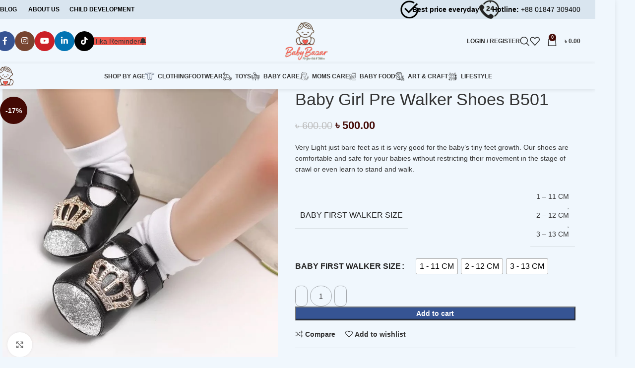

--- FILE ---
content_type: text/html; charset=UTF-8
request_url: https://babybazarbd.com/product/baby-girl-pre-walker-shoes-b501/
body_size: 34592
content:
<!DOCTYPE html><html lang="en-US"><head><script data-no-optimize="1">var litespeed_docref=sessionStorage.getItem("litespeed_docref");litespeed_docref&&(Object.defineProperty(document,"referrer",{get:function(){return litespeed_docref}}),sessionStorage.removeItem("litespeed_docref"));</script> <meta charset="UTF-8"><link rel="profile" href="https://gmpg.org/xfn/11"><link rel="pingback" href="https://babybazarbd.com/xmlrpc.php"><meta name='robots' content='index, follow, max-image-preview:large, max-snippet:-1, max-video-preview:-1' /><title>Baby Girl Pre Walker Shoes B501 - Baby Bazar BD</title><meta name="description" content="Baby Pre Walker Shoes Very Light just bare feet as it is very good for the baby’s tiny feet growth. Our shoes are comfortable and safe" /><link rel="canonical" href="https://babybazarbd.com/product/baby-girl-pre-walker-shoes-b501/" /><meta property="og:locale" content="en_US" /><meta property="og:type" content="article" /><meta property="og:title" content="Baby Girl Pre Walker Shoes B501 - Baby Bazar BD" /><meta property="og:description" content="Baby Pre Walker Shoes Very Light just bare feet as it is very good for the baby’s tiny feet growth. Our shoes are comfortable and safe" /><meta property="og:url" content="https://babybazarbd.com/product/baby-girl-pre-walker-shoes-b501/" /><meta property="og:site_name" content="Baby Bazar BD" /><meta property="article:publisher" content="https://www.facebook.com/babybazarbdctg" /><meta property="article:modified_time" content="2023-03-23T06:35:14+00:00" /><meta property="og:image" content="https://babybazarbd.com/wp-content/uploads/2021/01/B-54.jpg" /><meta property="og:image:width" content="800" /><meta property="og:image:height" content="800" /><meta property="og:image:type" content="image/jpeg" /><meta name="twitter:card" content="summary_large_image" /><meta name="twitter:site" content="@BABYBAZARBD1" /><meta name="twitter:label1" content="Est. reading time" /><meta name="twitter:data1" content="1 minute" /> <script type="application/ld+json" class="yoast-schema-graph">{"@context":"https://schema.org","@graph":[{"@type":"WebPage","@id":"https://babybazarbd.com/product/baby-girl-pre-walker-shoes-b501/","url":"https://babybazarbd.com/product/baby-girl-pre-walker-shoes-b501/","name":"Baby Girl Pre Walker Shoes B501 - Baby Bazar BD","isPartOf":{"@id":"https://babybazarbd.com/#website"},"primaryImageOfPage":{"@id":"https://babybazarbd.com/product/baby-girl-pre-walker-shoes-b501/#primaryimage"},"image":{"@id":"https://babybazarbd.com/product/baby-girl-pre-walker-shoes-b501/#primaryimage"},"thumbnailUrl":"https://babybazarbd.com/wp-content/uploads/2021/01/B-54.jpg","datePublished":"2021-01-09T14:07:19+00:00","dateModified":"2023-03-23T06:35:14+00:00","description":"Baby Pre Walker Shoes Very Light just bare feet as it is very good for the baby’s tiny feet growth. Our shoes are comfortable and safe","breadcrumb":{"@id":"https://babybazarbd.com/product/baby-girl-pre-walker-shoes-b501/#breadcrumb"},"inLanguage":"en-US","potentialAction":[{"@type":"ReadAction","target":["https://babybazarbd.com/product/baby-girl-pre-walker-shoes-b501/"]}]},{"@type":"ImageObject","inLanguage":"en-US","@id":"https://babybazarbd.com/product/baby-girl-pre-walker-shoes-b501/#primaryimage","url":"https://babybazarbd.com/wp-content/uploads/2021/01/B-54.jpg","contentUrl":"https://babybazarbd.com/wp-content/uploads/2021/01/B-54.jpg","width":800,"height":800,"caption":"Baby Girl Pre Walker Shoes P501"},{"@type":"BreadcrumbList","@id":"https://babybazarbd.com/product/baby-girl-pre-walker-shoes-b501/#breadcrumb","itemListElement":[{"@type":"ListItem","position":1,"name":"Home","item":"https://babybazarbd.com/"},{"@type":"ListItem","position":2,"name":"Shop","item":"https://babybazarbd.com/shop/"},{"@type":"ListItem","position":3,"name":"Baby Girl Pre Walker Shoes B501"}]},{"@type":"WebSite","@id":"https://babybazarbd.com/#website","url":"https://babybazarbd.com/","name":"Baby Bazar BD","description":"for your kids &amp; toddlers","publisher":{"@id":"https://babybazarbd.com/#organization"},"potentialAction":[{"@type":"SearchAction","target":{"@type":"EntryPoint","urlTemplate":"https://babybazarbd.com/?s={search_term_string}"},"query-input":{"@type":"PropertyValueSpecification","valueRequired":true,"valueName":"search_term_string"}}],"inLanguage":"en-US"},{"@type":"Organization","@id":"https://babybazarbd.com/#organization","name":"Baby Bazar BD","url":"https://babybazarbd.com/","logo":{"@type":"ImageObject","inLanguage":"en-US","@id":"https://babybazarbd.com/#/schema/logo/image/","url":"https://babybazarbd.com/wp-content/uploads/2021/01/Baby-Bazar-Logo.png","contentUrl":"https://babybazarbd.com/wp-content/uploads/2021/01/Baby-Bazar-Logo.png","width":1800,"height":1598,"caption":"Baby Bazar BD"},"image":{"@id":"https://babybazarbd.com/#/schema/logo/image/"},"sameAs":["https://www.facebook.com/babybazarbdctg","https://x.com/BABYBAZARBD1","https://www.instagram.com/babybazarbd/","https://www.youtube.com/channel/UCkrP7ih-c9L0oCfYFilqBtg?fbclid=IwAR0uwkArEK_bglCfHCgeTV5X5w93zRUWapX_z1tvedGPIHR2ty7-nGycEwA"]}]}</script> <link rel='dns-prefetch' href='//capi-automation.s3.us-east-2.amazonaws.com' /><link rel='dns-prefetch' href='//fonts.googleapis.com' /><link rel="alternate" title="oEmbed (JSON)" type="application/json+oembed" href="https://babybazarbd.com/wp-json/oembed/1.0/embed?url=https%3A%2F%2Fbabybazarbd.com%2Fproduct%2Fbaby-girl-pre-walker-shoes-b501%2F" /><link rel="alternate" title="oEmbed (XML)" type="text/xml+oembed" href="https://babybazarbd.com/wp-json/oembed/1.0/embed?url=https%3A%2F%2Fbabybazarbd.com%2Fproduct%2Fbaby-girl-pre-walker-shoes-b501%2F&#038;format=xml" /><style id='wp-img-auto-sizes-contain-inline-css' type='text/css'>img:is([sizes=auto i],[sizes^="auto," i]){contain-intrinsic-size:3000px 1500px}
/*# sourceURL=wp-img-auto-sizes-contain-inline-css */</style><link data-optimized="2" rel="stylesheet" href="https://babybazarbd.com/wp-content/litespeed/css/32bd34f979dfc8fca6065bee0a737670.css?ver=a5239" /><style id='woocommerce-inline-inline-css' type='text/css'>.woocommerce form .form-row .required { visibility: visible; }
/*# sourceURL=woocommerce-inline-inline-css */</style><style id='woo-variation-swatches-inline-css' type='text/css'>:root {
--wvs-tick:url("data:image/svg+xml;utf8,%3Csvg filter='drop-shadow(0px 0px 2px rgb(0 0 0 / .8))' xmlns='http://www.w3.org/2000/svg'  viewBox='0 0 30 30'%3E%3Cpath fill='none' stroke='%23ffffff' stroke-linecap='round' stroke-linejoin='round' stroke-width='4' d='M4 16L11 23 27 7'/%3E%3C/svg%3E");

--wvs-cross:url("data:image/svg+xml;utf8,%3Csvg filter='drop-shadow(0px 0px 5px rgb(255 255 255 / .6))' xmlns='http://www.w3.org/2000/svg' width='72px' height='72px' viewBox='0 0 24 24'%3E%3Cpath fill='none' stroke='%23ff0000' stroke-linecap='round' stroke-width='0.6' d='M5 5L19 19M19 5L5 19'/%3E%3C/svg%3E");
--wvs-single-product-item-width:30px;
--wvs-single-product-item-height:30px;
--wvs-single-product-item-font-size:16px}
/*# sourceURL=woo-variation-swatches-inline-css */</style> <script type="litespeed/javascript" data-src="https://babybazarbd.com/wp-includes/js/jquery/jquery.min.js" id="jquery-core-js"></script> <script id="wc-add-to-cart-js-extra" type="litespeed/javascript">var wc_add_to_cart_params={"ajax_url":"/wp-admin/admin-ajax.php","wc_ajax_url":"/?wc-ajax=%%endpoint%%","i18n_view_cart":"View cart","cart_url":"https://babybazarbd.com/cart/","is_cart":"","cart_redirect_after_add":"no"}</script> <script id="wc-single-product-js-extra" type="litespeed/javascript">var wc_single_product_params={"i18n_required_rating_text":"Please select a rating","i18n_rating_options":["1 of 5 stars","2 of 5 stars","3 of 5 stars","4 of 5 stars","5 of 5 stars"],"i18n_product_gallery_trigger_text":"View full-screen image gallery","review_rating_required":"yes","flexslider":{"rtl":!1,"animation":"slide","smoothHeight":!0,"directionNav":!1,"controlNav":"thumbnails","slideshow":!1,"animationSpeed":500,"animationLoop":!1,"allowOneSlide":!1},"zoom_enabled":"","zoom_options":[],"photoswipe_enabled":"","photoswipe_options":{"shareEl":!1,"closeOnScroll":!1,"history":!1,"hideAnimationDuration":0,"showAnimationDuration":0},"flexslider_enabled":""}</script> <script id="woocommerce-js-extra" type="litespeed/javascript">var woocommerce_params={"ajax_url":"/wp-admin/admin-ajax.php","wc_ajax_url":"/?wc-ajax=%%endpoint%%","i18n_password_show":"Show password","i18n_password_hide":"Hide password"}</script> <script></script><link rel="https://api.w.org/" href="https://babybazarbd.com/wp-json/" /><link rel="alternate" title="JSON" type="application/json" href="https://babybazarbd.com/wp-json/wp/v2/product/8618" /><meta name="generator" content="WordPress 6.9" /><meta name="generator" content="WooCommerce 10.4.3" /><link rel='shortlink' href='https://babybazarbd.com/?p=8618' /> <script type="litespeed/javascript">if(window.location.hostname.indexOf("www")==0){window.location=window.location.href.replace("www.","")}
if(window.location.hostname.indexOf("https")==0){window.location=window.location.href.replace("http.","https")}</script> <meta name="theme-color" content="#dd9090"><meta name="viewport" content="width=device-width, initial-scale=1.0, maximum-scale=1.0, user-scalable=no">
<noscript><style>.woocommerce-product-gallery{ opacity: 1 !important; }</style></noscript> <script  type="litespeed/javascript">!function(f,b,e,v,n,t,s){if(f.fbq)return;n=f.fbq=function(){n.callMethod?n.callMethod.apply(n,arguments):n.queue.push(arguments)};if(!f._fbq)f._fbq=n;n.push=n;n.loaded=!0;n.version='2.0';n.queue=[];t=b.createElement(e);t.async=!0;t.src=v;s=b.getElementsByTagName(e)[0];s.parentNode.insertBefore(t,s)}(window,document,'script','https://connect.facebook.net/en_US/fbevents.js')</script>  <script  type="litespeed/javascript">fbq('init','229240508811973',{},{"agent":"woocommerce_0-10.4.3-3.5.15"});document.addEventListener('DOMContentLiteSpeedLoaded',function(){document.body.insertAdjacentHTML('beforeend','<div class=\"wc-facebook-pixel-event-placeholder\"></div>')},!1)</script> <meta name="generator" content="Powered by WPBakery Page Builder - drag and drop page builder for WordPress."/><link rel="icon" href="https://babybazarbd.com/wp-content/uploads/2020/12/favicon.png" sizes="32x32" /><link rel="icon" href="https://babybazarbd.com/wp-content/uploads/2020/12/favicon.png" sizes="192x192" /><link rel="apple-touch-icon" href="https://babybazarbd.com/wp-content/uploads/2020/12/favicon.png" /><meta name="msapplication-TileImage" content="https://babybazarbd.com/wp-content/uploads/2020/12/favicon.png" /><style></style><noscript><style>.wpb_animate_when_almost_visible { opacity: 1; }</style></noscript><style id="wd-style-header_532103-css" data-type="wd-style-header_532103">:root{
	--wd-top-bar-h: 38px;
	--wd-top-bar-sm-h: 38px;
	--wd-top-bar-sticky-h: .00001px;
	--wd-top-bar-brd-w: .00001px;

	--wd-header-general-h: 90px;
	--wd-header-general-sm-h: 60px;
	--wd-header-general-sticky-h: .00001px;
	--wd-header-general-brd-w: .00001px;

	--wd-header-bottom-h: 52px;
	--wd-header-bottom-sm-h: 52px;
	--wd-header-bottom-sticky-h: 53px;
	--wd-header-bottom-brd-w: .00001px;

	--wd-header-clone-h: .00001px;

	--wd-header-brd-w: calc(var(--wd-top-bar-brd-w) + var(--wd-header-general-brd-w) + var(--wd-header-bottom-brd-w));
	--wd-header-h: calc(var(--wd-top-bar-h) + var(--wd-header-general-h) + var(--wd-header-bottom-h) + var(--wd-header-brd-w));
	--wd-header-sticky-h: calc(var(--wd-top-bar-sticky-h) + var(--wd-header-general-sticky-h) + var(--wd-header-bottom-sticky-h) + var(--wd-header-clone-h) + var(--wd-header-brd-w));
	--wd-header-sm-h: calc(var(--wd-top-bar-sm-h) + var(--wd-header-general-sm-h) + var(--wd-header-bottom-sm-h) + var(--wd-header-brd-w));
}

.whb-top-bar .wd-dropdown {
	margin-top: -1px;
}

.whb-top-bar .wd-dropdown:after {
	height: 9px;
}






.whb-header-bottom .wd-dropdown {
	margin-top: 6px;
}

.whb-header-bottom .wd-dropdown:after {
	height: 16px;
}

.whb-sticked .whb-header-bottom .wd-dropdown:not(.sub-sub-menu) {
	margin-top: 6.5px;
}

.whb-sticked .whb-header-bottom .wd-dropdown:not(.sub-sub-menu):after {
	height: 16.5px;
}


		
.whb-ez82ez07rk1et87t1wcj.info-box-wrapper div.wd-info-box {
	--ib-icon-sp: 10px;
}
.whb-ez82ez07rk1et87t1wcj .info-box-subtitle {
	color: rgba(0, 0, 0, 1);
}
.whb-ez82ez07rk1et87t1wcj .info-box-title {
	color: rgba(0, 0, 0, 1);
}
.whb-ez82ez07rk1et87t1wcj .info-box-content .info-box-inner {
	color: rgba(0, 0, 0, 1);
}
.whb-b3x3cz74v02jcvdslx0h.info-box-wrapper div.wd-info-box {
	--ib-icon-sp: 10px;
}
.whb-top-bar {
	background-color: rgba(217, 229, 239, 1);
}

.whb-9x1ytaxq7aphtb3npidp .searchform {
	--wd-form-height: 46px;
}
.whb-general-header {
	background-color: rgba(240, 247, 253, 1);border-bottom-width: 0px;border-bottom-style: solid;
}

.whb-wgf5ul5bo8d9gpwcikjc .searchform {
	--wd-form-height: 42px;
}
.whb-header-bottom {
	background-color: rgba(240, 247, 253, 1);border-bottom-width: 0px;border-bottom-style: solid;
}</style><style id='global-styles-inline-css' type='text/css'>:root{--wp--preset--aspect-ratio--square: 1;--wp--preset--aspect-ratio--4-3: 4/3;--wp--preset--aspect-ratio--3-4: 3/4;--wp--preset--aspect-ratio--3-2: 3/2;--wp--preset--aspect-ratio--2-3: 2/3;--wp--preset--aspect-ratio--16-9: 16/9;--wp--preset--aspect-ratio--9-16: 9/16;--wp--preset--color--black: #000000;--wp--preset--color--cyan-bluish-gray: #abb8c3;--wp--preset--color--white: #ffffff;--wp--preset--color--pale-pink: #f78da7;--wp--preset--color--vivid-red: #cf2e2e;--wp--preset--color--luminous-vivid-orange: #ff6900;--wp--preset--color--luminous-vivid-amber: #fcb900;--wp--preset--color--light-green-cyan: #7bdcb5;--wp--preset--color--vivid-green-cyan: #00d084;--wp--preset--color--pale-cyan-blue: #8ed1fc;--wp--preset--color--vivid-cyan-blue: #0693e3;--wp--preset--color--vivid-purple: #9b51e0;--wp--preset--gradient--vivid-cyan-blue-to-vivid-purple: linear-gradient(135deg,rgb(6,147,227) 0%,rgb(155,81,224) 100%);--wp--preset--gradient--light-green-cyan-to-vivid-green-cyan: linear-gradient(135deg,rgb(122,220,180) 0%,rgb(0,208,130) 100%);--wp--preset--gradient--luminous-vivid-amber-to-luminous-vivid-orange: linear-gradient(135deg,rgb(252,185,0) 0%,rgb(255,105,0) 100%);--wp--preset--gradient--luminous-vivid-orange-to-vivid-red: linear-gradient(135deg,rgb(255,105,0) 0%,rgb(207,46,46) 100%);--wp--preset--gradient--very-light-gray-to-cyan-bluish-gray: linear-gradient(135deg,rgb(238,238,238) 0%,rgb(169,184,195) 100%);--wp--preset--gradient--cool-to-warm-spectrum: linear-gradient(135deg,rgb(74,234,220) 0%,rgb(151,120,209) 20%,rgb(207,42,186) 40%,rgb(238,44,130) 60%,rgb(251,105,98) 80%,rgb(254,248,76) 100%);--wp--preset--gradient--blush-light-purple: linear-gradient(135deg,rgb(255,206,236) 0%,rgb(152,150,240) 100%);--wp--preset--gradient--blush-bordeaux: linear-gradient(135deg,rgb(254,205,165) 0%,rgb(254,45,45) 50%,rgb(107,0,62) 100%);--wp--preset--gradient--luminous-dusk: linear-gradient(135deg,rgb(255,203,112) 0%,rgb(199,81,192) 50%,rgb(65,88,208) 100%);--wp--preset--gradient--pale-ocean: linear-gradient(135deg,rgb(255,245,203) 0%,rgb(182,227,212) 50%,rgb(51,167,181) 100%);--wp--preset--gradient--electric-grass: linear-gradient(135deg,rgb(202,248,128) 0%,rgb(113,206,126) 100%);--wp--preset--gradient--midnight: linear-gradient(135deg,rgb(2,3,129) 0%,rgb(40,116,252) 100%);--wp--preset--font-size--small: 13px;--wp--preset--font-size--medium: 20px;--wp--preset--font-size--large: 36px;--wp--preset--font-size--x-large: 42px;--wp--preset--spacing--20: 0.44rem;--wp--preset--spacing--30: 0.67rem;--wp--preset--spacing--40: 1rem;--wp--preset--spacing--50: 1.5rem;--wp--preset--spacing--60: 2.25rem;--wp--preset--spacing--70: 3.38rem;--wp--preset--spacing--80: 5.06rem;--wp--preset--shadow--natural: 6px 6px 9px rgba(0, 0, 0, 0.2);--wp--preset--shadow--deep: 12px 12px 50px rgba(0, 0, 0, 0.4);--wp--preset--shadow--sharp: 6px 6px 0px rgba(0, 0, 0, 0.2);--wp--preset--shadow--outlined: 6px 6px 0px -3px rgb(255, 255, 255), 6px 6px rgb(0, 0, 0);--wp--preset--shadow--crisp: 6px 6px 0px rgb(0, 0, 0);}:where(.is-layout-flex){gap: 0.5em;}:where(.is-layout-grid){gap: 0.5em;}body .is-layout-flex{display: flex;}.is-layout-flex{flex-wrap: wrap;align-items: center;}.is-layout-flex > :is(*, div){margin: 0;}body .is-layout-grid{display: grid;}.is-layout-grid > :is(*, div){margin: 0;}:where(.wp-block-columns.is-layout-flex){gap: 2em;}:where(.wp-block-columns.is-layout-grid){gap: 2em;}:where(.wp-block-post-template.is-layout-flex){gap: 1.25em;}:where(.wp-block-post-template.is-layout-grid){gap: 1.25em;}.has-black-color{color: var(--wp--preset--color--black) !important;}.has-cyan-bluish-gray-color{color: var(--wp--preset--color--cyan-bluish-gray) !important;}.has-white-color{color: var(--wp--preset--color--white) !important;}.has-pale-pink-color{color: var(--wp--preset--color--pale-pink) !important;}.has-vivid-red-color{color: var(--wp--preset--color--vivid-red) !important;}.has-luminous-vivid-orange-color{color: var(--wp--preset--color--luminous-vivid-orange) !important;}.has-luminous-vivid-amber-color{color: var(--wp--preset--color--luminous-vivid-amber) !important;}.has-light-green-cyan-color{color: var(--wp--preset--color--light-green-cyan) !important;}.has-vivid-green-cyan-color{color: var(--wp--preset--color--vivid-green-cyan) !important;}.has-pale-cyan-blue-color{color: var(--wp--preset--color--pale-cyan-blue) !important;}.has-vivid-cyan-blue-color{color: var(--wp--preset--color--vivid-cyan-blue) !important;}.has-vivid-purple-color{color: var(--wp--preset--color--vivid-purple) !important;}.has-black-background-color{background-color: var(--wp--preset--color--black) !important;}.has-cyan-bluish-gray-background-color{background-color: var(--wp--preset--color--cyan-bluish-gray) !important;}.has-white-background-color{background-color: var(--wp--preset--color--white) !important;}.has-pale-pink-background-color{background-color: var(--wp--preset--color--pale-pink) !important;}.has-vivid-red-background-color{background-color: var(--wp--preset--color--vivid-red) !important;}.has-luminous-vivid-orange-background-color{background-color: var(--wp--preset--color--luminous-vivid-orange) !important;}.has-luminous-vivid-amber-background-color{background-color: var(--wp--preset--color--luminous-vivid-amber) !important;}.has-light-green-cyan-background-color{background-color: var(--wp--preset--color--light-green-cyan) !important;}.has-vivid-green-cyan-background-color{background-color: var(--wp--preset--color--vivid-green-cyan) !important;}.has-pale-cyan-blue-background-color{background-color: var(--wp--preset--color--pale-cyan-blue) !important;}.has-vivid-cyan-blue-background-color{background-color: var(--wp--preset--color--vivid-cyan-blue) !important;}.has-vivid-purple-background-color{background-color: var(--wp--preset--color--vivid-purple) !important;}.has-black-border-color{border-color: var(--wp--preset--color--black) !important;}.has-cyan-bluish-gray-border-color{border-color: var(--wp--preset--color--cyan-bluish-gray) !important;}.has-white-border-color{border-color: var(--wp--preset--color--white) !important;}.has-pale-pink-border-color{border-color: var(--wp--preset--color--pale-pink) !important;}.has-vivid-red-border-color{border-color: var(--wp--preset--color--vivid-red) !important;}.has-luminous-vivid-orange-border-color{border-color: var(--wp--preset--color--luminous-vivid-orange) !important;}.has-luminous-vivid-amber-border-color{border-color: var(--wp--preset--color--luminous-vivid-amber) !important;}.has-light-green-cyan-border-color{border-color: var(--wp--preset--color--light-green-cyan) !important;}.has-vivid-green-cyan-border-color{border-color: var(--wp--preset--color--vivid-green-cyan) !important;}.has-pale-cyan-blue-border-color{border-color: var(--wp--preset--color--pale-cyan-blue) !important;}.has-vivid-cyan-blue-border-color{border-color: var(--wp--preset--color--vivid-cyan-blue) !important;}.has-vivid-purple-border-color{border-color: var(--wp--preset--color--vivid-purple) !important;}.has-vivid-cyan-blue-to-vivid-purple-gradient-background{background: var(--wp--preset--gradient--vivid-cyan-blue-to-vivid-purple) !important;}.has-light-green-cyan-to-vivid-green-cyan-gradient-background{background: var(--wp--preset--gradient--light-green-cyan-to-vivid-green-cyan) !important;}.has-luminous-vivid-amber-to-luminous-vivid-orange-gradient-background{background: var(--wp--preset--gradient--luminous-vivid-amber-to-luminous-vivid-orange) !important;}.has-luminous-vivid-orange-to-vivid-red-gradient-background{background: var(--wp--preset--gradient--luminous-vivid-orange-to-vivid-red) !important;}.has-very-light-gray-to-cyan-bluish-gray-gradient-background{background: var(--wp--preset--gradient--very-light-gray-to-cyan-bluish-gray) !important;}.has-cool-to-warm-spectrum-gradient-background{background: var(--wp--preset--gradient--cool-to-warm-spectrum) !important;}.has-blush-light-purple-gradient-background{background: var(--wp--preset--gradient--blush-light-purple) !important;}.has-blush-bordeaux-gradient-background{background: var(--wp--preset--gradient--blush-bordeaux) !important;}.has-luminous-dusk-gradient-background{background: var(--wp--preset--gradient--luminous-dusk) !important;}.has-pale-ocean-gradient-background{background: var(--wp--preset--gradient--pale-ocean) !important;}.has-electric-grass-gradient-background{background: var(--wp--preset--gradient--electric-grass) !important;}.has-midnight-gradient-background{background: var(--wp--preset--gradient--midnight) !important;}.has-small-font-size{font-size: var(--wp--preset--font-size--small) !important;}.has-medium-font-size{font-size: var(--wp--preset--font-size--medium) !important;}.has-large-font-size{font-size: var(--wp--preset--font-size--large) !important;}.has-x-large-font-size{font-size: var(--wp--preset--font-size--x-large) !important;}
/*# sourceURL=global-styles-inline-css */</style></head><body class="wp-singular product-template-default single single-product postid-8618 wp-custom-logo wp-theme-woodmart wp-child-theme-woodmart-child theme-woodmart woocommerce woocommerce-page woocommerce-no-js woo-variation-swatches wvs-behavior-blur wvs-theme-woodmart-child wvs-tooltip wrapper-boxed  categories-accordion-on woodmart-ajax-shop-on sticky-toolbar-on wpb-js-composer js-comp-ver-8.1 vc_responsive"> <script type="text/javascript" id="wd-flicker-fix">// Flicker fix.</script> <div class="wd-page-wrapper website-wrapper"><header class="whb-header whb-header_532103 whb-sticky-shadow whb-scroll-stick whb-sticky-real"><div class="whb-main-header"><div class="whb-row whb-top-bar whb-not-sticky-row whb-with-bg whb-without-border whb-color-dark whb-flex-flex-middle"><div class="container"><div class="whb-flex-row whb-top-bar-inner"><div class="whb-column whb-col-left whb-visible-lg"><div class="wd-header-text reset-last-child "><style>.dropbtn {
  background-color: #ff000000;
  color: black;
  padding: 6px 10px;
  font-size: 12px;
  border: none;
  font-weight:700;
  font-family:"Lato", Arial, Helvetica, sans-serif;
}

.dropdown {
  position: relative;
  display: inline-block;
}

.dropdown-content {
  display: none;
  position: absolute;
  background-color: #f1f1f1;
  min-width: 160px;
  box-shadow: 0px 8px 16px 0px rgba(0,0,0,0.2);
  z-index: 1;
}

.dropdown-content a {
  color: black;
  padding: 12px 10px;
  text-decoration: none;
  display: block;
}

.dropdown-content a:hover {background-color: #ffe0de;}

.dropdown:hover .dropdown-content {display: block;}

.dropdown:hover .dropbtn {background-color: #f15a4f;color:white;border-radius:3px;}</style><a href="https://babybazarbd.com/blog/"><button class="dropbtn">BLOG</button></a>
<a href="https://babybazarbd.com/largest-shopping-store-for-your-kids-toddlers/"><button class="dropbtn">ABOUT US</button></a><div class="dropdown">
<button class="dropbtn">CHILD DEVELOPMENT</button><div class="dropdown-content">
<a href="#">শিশুদের খাদ্য</a>
<a href="#">শিশুদের খেলা ধুলা</a>
<a href="#">শিশুদের বুদ্ধি বিকাশ</a>
<a href="#">শিশুদের মানসিক বিকাশ</a>
<a href="#">শিশুদের যত্ন</a>
<a href="#">শিশুদের স্বাস্থ্য</a></div></div></div></div><div class="whb-column whb-col-center whb-visible-lg whb-empty-column"></div><div class="whb-column whb-col-right whb-visible-lg"><div class="wd-header-text reset-last-child "><img data-lazyloaded="1" src="[data-uri]" width="40" height="20" data-src="https://babybazarbd.com/wp-content/uploads/2022/02/aa2.png" /></div><div class="info-box-wrapper  whb-ez82ez07rk1et87t1wcj"><div id="wd-696a2ee4114e2" class=" wd-info-box text-left box-icon-align-left box-style-base color-scheme-dark wd-bg-none wd-items-top "><div class="info-box-content"><div class="info-box-inner reset-last-child"><p><strong><span style="font-size: 14px; margin-left: -14px;color:#000">Best price everyday</span></strong></p></div></div></div></div><div class="wd-header-text reset-last-child "><img data-lazyloaded="1" src="[data-uri]" width="40" height="20" data-src="https://babybazarbd.com/wp-content/uploads/2022/02/ico2-1.png" alt="Shop By Skill Image" /></div><div class="info-box-wrapper  whb-b3x3cz74v02jcvdslx0h"><div id="wd-696a2ee4116c4" class=" wd-info-box text-left box-icon-align-left box-style-base color-scheme- wd-bg-none wd-items-top "><div class="info-box-content"><div class="info-box-inner reset-last-child"><p><span style="font-size: 14px; margin-left: -14px;color:#000""><strong>Hotline:</strong> +88 01847 309400</span></p></div></div></div></div></div><div class="whb-column whb-col-mobile whb-hidden-lg"><div class="wd-header-text reset-last-child "><strong><span style="font-size: 12px; color: #000;">Best price everyday</span></strong><div style="float: right;"><img data-lazyloaded="1" src="[data-uri]" width="100" height="20" data-src="https://babybazarbd.com/wp-content/uploads/2020/12/45765.png" /><span style="font-size: 12px; color: #000;"> +88 01847 309400</span></div></div></div></div></div></div><div class="whb-row whb-general-header whb-not-sticky-row whb-with-bg whb-without-border whb-color-dark whb-flex-equal-sides"><div class="container"><div class="whb-flex-row whb-general-header-inner"><div class="whb-column whb-col-left whb-visible-lg"><div id="" class=" wd-social-icons  wd-style-colored social-follow wd-shape-circle  whb-a1jo8tib9wpop6z03yjh color-scheme-dark text-center">
<a rel="noopener noreferrer nofollow" href="https://www.facebook.com/babybazarbdctg/" target="_blank" class=" wd-social-icon social-facebook" aria-label="Facebook social link">
<span class="wd-icon"></span>
</a>
<a rel="noopener noreferrer nofollow" href="https://www.instagram.com/babybazarbd/" target="_blank" class=" wd-social-icon social-instagram" aria-label="Instagram social link">
<span class="wd-icon"></span>
</a>
<a rel="noopener noreferrer nofollow" href="https://www.youtube.com/channel/UCkrP7ih-c9L0oCfYFilqBtg?fbclid=IwAR0uwkArEK_bglCfHCgeTV5X5w93zRUWapX_z1tvedGPIHR2ty7-nGycEwA" target="_blank" class=" wd-social-icon social-youtube" aria-label="YouTube social link">
<span class="wd-icon"></span>
</a>
<a rel="noopener noreferrer nofollow" href="https://www.linkedin.com/company/73873225/admin/" target="_blank" class=" wd-social-icon social-linkedin" aria-label="Linkedin social link">
<span class="wd-icon"></span>
</a>
<a rel="noopener noreferrer nofollow" href="https://www.tiktok.com/@babybazarbd.com" target="_blank" class=" wd-social-icon social-tiktok" aria-label="TikTok social link">
<span class="wd-icon"></span>
</a></div><div id="wd-696a2ee411923" class="  whb-setdyrgc0vn97agdryo2 wd-button-wrapper text-center"><a href="https://babybazarbd.com/tika-reminder/" title="" class="btn btn-color-alt btn-style-3d btn-shape-semi-round btn-size-small tikareminder btn-icon-pos-left">Tika Reminder<span class="wd-btn-icon"><span class="wd-icon fa fa-bell"></span></span></a></div></div><div class="whb-column whb-col-center whb-visible-lg"><div class="site-logo">
<a href="https://babybazarbd.com/" class="wd-logo wd-main-logo" rel="home" aria-label="Site logo">
<img data-lazyloaded="1" src="[data-uri]" width="100" height="89" data-src="https://babybazarbd.com/wp-content/uploads/2021/07/babybazarbd.png" alt="Baby Bazar BD" style="max-width: 200px;" />	</a></div></div><div class="whb-column whb-col-right whb-visible-lg"><div class="wd-header-my-account wd-tools-element wd-event-hover wd-design-1 wd-account-style-text login-side-opener whb-vssfpylqqax9pvkfnxoz">
<a href="https://babybazarbd.com/my-account/" title="My account">
<span class="wd-tools-icon">
</span>
<span class="wd-tools-text">
Login / Register			</span></a></div><div class="wd-header-search wd-tools-element wd-event-hover wd-design-1 wd-style-icon wd-display-dropdown whb-9x1ytaxq7aphtb3npidp" title="Search">
<a href="#" rel="nofollow" aria-label="Search">
<span class="wd-tools-icon">
</span><span class="wd-tools-text">
Search			</span></a><div class="wd-search-dropdown wd-dropdown"><form role="search" method="get" class="searchform  wd-cat-style-bordered woodmart-ajax-search" action="https://babybazarbd.com/"  data-thumbnail="1" data-price="1" data-post_type="product" data-count="20" data-sku="1" data-symbols_count="3">
<input type="text" class="s" placeholder="Search for products" value="" name="s" aria-label="Search" title="Search for products" required/>
<input type="hidden" name="post_type" value="product">
<button type="submit" class="searchsubmit">
<span>
Search						</span>
</button></form><div class="search-results-wrapper"><div class="wd-dropdown-results wd-scroll wd-dropdown"><div class="wd-scroll-content"></div></div></div></div></div><div class="wd-header-wishlist wd-tools-element wd-style-icon wd-with-count wd-design-2 whb-a22wdkiy3r40yw2paskq" title="My Wishlist">
<a href="https://babybazarbd.com/wishlist/" title="Wishlist products">
<span class="wd-tools-icon">
<span class="wd-tools-count">
0					</span>
</span><span class="wd-tools-text">
Wishlist			</span></a></div><div class="wd-header-cart wd-tools-element wd-design-2 cart-widget-opener whb-nedhm962r512y1xz9j06">
<a href="https://babybazarbd.com/cart/" title="Shopping cart">
<span class="wd-tools-icon wd-icon-alt">
<span class="wd-cart-number wd-tools-count">0 <span>items</span></span>
</span>
<span class="wd-tools-text">
<span class="wd-cart-subtotal"><span class="woocommerce-Price-amount amount"><bdi><span class="woocommerce-Price-currencySymbol">&#2547;&nbsp;</span>0.00</bdi></span></span>
</span></a></div></div><div class="whb-column whb-mobile-left whb-hidden-lg"><div id="" class=" wd-social-icons  wd-style-default social-follow wd-shape-circle  whb-vt9fg39rrnsn3rwt49j8 color-scheme-dark text-center">
<a rel="noopener noreferrer nofollow" href="https://www.facebook.com/babybazarbdctg/" target="_blank" class=" wd-social-icon social-facebook" aria-label="Facebook social link">
<span class="wd-icon"></span>
</a>
<a rel="noopener noreferrer nofollow" href="https://www.instagram.com/babybazarbd/" target="_blank" class=" wd-social-icon social-instagram" aria-label="Instagram social link">
<span class="wd-icon"></span>
</a>
<a rel="noopener noreferrer nofollow" href="https://www.youtube.com/channel/UCkrP7ih-c9L0oCfYFilqBtg?fbclid=IwAR0uwkArEK_bglCfHCgeTV5X5w93zRUWapX_z1tvedGPIHR2ty7-nGycEwA" target="_blank" class=" wd-social-icon social-youtube" aria-label="YouTube social link">
<span class="wd-icon"></span>
</a>
<a rel="noopener noreferrer nofollow" href="https://www.linkedin.com/company/73873225/admin/" target="_blank" class=" wd-social-icon social-linkedin" aria-label="Linkedin social link">
<span class="wd-icon"></span>
</a>
<a rel="noopener noreferrer nofollow" href="https://www.tiktok.com/@babybazarbd.com" target="_blank" class=" wd-social-icon social-tiktok" aria-label="TikTok social link">
<span class="wd-icon"></span>
</a></div></div><div class="whb-column whb-mobile-center whb-hidden-lg"><div class="site-logo">
<a href="https://babybazarbd.com/" class="wd-logo wd-main-logo" rel="home" aria-label="Site logo">
<img data-lazyloaded="1" src="[data-uri]" width="100" height="89" data-src="https://babybazarbd.com/wp-content/uploads/2021/07/babybazarbd.png" alt="Baby Bazar BD" style="max-width: 179px;" />	</a></div></div><div class="whb-column whb-mobile-right whb-hidden-lg"><div class="wd-header-cart wd-tools-element wd-design-5 cart-widget-opener whb-trk5sfmvib0ch1s1qbtc">
<a href="https://babybazarbd.com/cart/" title="Shopping cart">
<span class="wd-tools-icon wd-icon-alt">
<span class="wd-cart-number wd-tools-count">0 <span>items</span></span>
</span>
<span class="wd-tools-text">
<span class="wd-cart-subtotal"><span class="woocommerce-Price-amount amount"><bdi><span class="woocommerce-Price-currencySymbol">&#2547;&nbsp;</span>0.00</bdi></span></span>
</span></a></div></div></div></div></div><div class="whb-row whb-header-bottom whb-sticky-row whb-with-bg whb-without-border whb-color-dark whb-with-shadow whb-flex-flex-middle"><div class="container"><div class="whb-flex-row whb-header-bottom-inner"><div class="whb-column whb-col-left whb-visible-lg"><div class="site-logo">
<a href="https://babybazarbd.com/" class="wd-logo wd-main-logo" rel="home" aria-label="Site logo">
<img data-lazyloaded="1" src="[data-uri]" width="80" height="80" data-src="https://babybazarbd.com/wp-content/uploads/2021/07/small-logo.png" alt="Baby Bazar BD" style="max-width: 150px;" />	</a></div></div><div class="whb-column whb-col-center whb-visible-lg"><div class="wd-header-nav wd-header-secondary-nav text-center" role="navigation" aria-label="Secondary navigation"><ul id="menu-baby-categories" class="menu wd-nav wd-nav-secondary wd-style-default wd-gap-s"><li id="menu-item-14717" class="menu-item menu-item-type-post_type menu-item-object-page menu-item-14717 item-level-0 menu-mega-dropdown wd-event-hover menu-item-has-children dropdown-with-height" style="--wd-dropdown-height: 200px;--wd-dropdown-width: 1160px;"><a href="https://babybazarbd.com/shop-by-age/" class="woodmart-nav-link"><span class="nav-link-text">Shop By Age</span></a><div class="wd-dropdown-menu wd-dropdown wd-design-full-width color-scheme-dark"><div class="container wd-entry-content"><style data-type="vc_shortcodes-custom-css">.vc_custom_1645114696639{background-image: url(https://babybazarbd.com/wp-content/uploads/2022/02/sngine_2916c88d19bc021e9e60d73874183052.png?id=14714) !important;background-position: center !important;background-repeat: no-repeat !important;background-size: contain !important;}.vc_custom_1646578846446{padding-top: 0px !important;padding-bottom: 0px !important;}.vc_custom_1645355168548{padding-top: 0px !important;padding-bottom: 0px !important;}</style><style data-type="vc_custom-css">#shopbyage .wpb_content_element{
    margin-bottom: 7px;
}


#shopbyage p {
    background: white;
    padding: 9px;
    font-size: 18px;
    font-weight: 600;
    padding-left: 23px;
}


#shopbyage p:hover {
    background: #f3dfdf;
    padding: 9px;
    font-size: 18px;
    font-weight: 600;
    padding-left: 23px;
}</style><div class="wpb-content-wrapper"><div id="shopbyage" class="vc_row wpb_row vc_row-fluid vc_row-o-equal-height vc_row-flex wd-rs-620e729c3c707"><div class="wpb_column vc_column_container vc_col-sm-4 vc_col-has-fill wd-bg-center-center wd-rs-620e754425595"><div class="vc_column-inner vc_custom_1645114696639"><div class="wpb_wrapper"></div></div></div><div class="wpb_column vc_column_container vc_col-sm-2"><div class="vc_column-inner"><div class="wpb_wrapper"><div class="wpb_text_column wpb_content_element" ><div class="wpb_wrapper"><p><a class="shopbyage" href="https://babybazarbd.com/product-category/shop-by-age/babies/">Babies</a></p></div></div><div class="wpb_text_column wpb_content_element" ><div class="wpb_wrapper"><p><a class="shopbyage" href="https://babybazarbd.com/product-category/shop-by-age/toddlers/">Toddlers</a></p></div></div><div class="wpb_text_column wpb_content_element vc_custom_1646578846446" ><div class="wpb_wrapper"><p><a class="shopbyage" href="https://babybazarbd.com/product-category/shop-by-age/autism-toys/">Autism Toys</a></p></div></div><div class="wpb_text_column wpb_content_element vc_custom_1645355168548" ><div class="wpb_wrapper"><p><a class="shopbyage" href="https://babybazarbd.com/product-category/shop-by-age/1-year-olds/">1 Year Olds</a></p></div></div></div></div></div><div class="wpb_column vc_column_container vc_col-sm-2"><div class="vc_column-inner"><div class="wpb_wrapper"><div class="wpb_text_column wpb_content_element" ><div class="wpb_wrapper"><p><a class="shopbyage" href="https://babybazarbd.com/product-category/shop-by-age/2-year-olds/">2 Year Olds</a></p></div></div><div class="wpb_text_column wpb_content_element" ><div class="wpb_wrapper"><p><a class="shopbyage" href="https://babybazarbd.com/product-category/shop-by-age/3-year-olds/">3 Year Olds</a></p></div></div><div class="wpb_text_column wpb_content_element" ><div class="wpb_wrapper"><p><a class="shopbyage" href="https://babybazarbd.com/product-category/shop-by-age/4-year-olds/">4 Year Olds</a></p></div></div><div class="wpb_text_column wpb_content_element" ><div class="wpb_wrapper"><p><a class="shopbyage" href="https://babybazarbd.com/product-category/shop-by-age/5-year-olds/">5 Year Olds</a></p></div></div></div></div></div><div class="wpb_column vc_column_container vc_col-sm-2"><div class="vc_column-inner"><div class="wpb_wrapper"><div class="wpb_text_column wpb_content_element" ><div class="wpb_wrapper"><p><a class="shopbyage" href="https://babybazarbd.com/product-category/shop-by-age/6-year-olds/">6 Year Olds</a></p></div></div><div class="wpb_text_column wpb_content_element" ><div class="wpb_wrapper"><p><a class="shopbyage" href="https://babybazarbd.com/product-category/shop-by-age/7-year-olds/">7 Year Olds</a></p></div></div><div class="wpb_text_column wpb_content_element" ><div class="wpb_wrapper"><p><a class="shopbyage" href="https://babybazarbd.com/product-category/shop-by-age/8-year-olds/">8 Year Olds</a></p></div></div><div class="wpb_text_column wpb_content_element" ><div class="wpb_wrapper"><p><a class="shopbyage" href="https://babybazarbd.com/product-category/shop-by-age/9-year-olds/">9 Year Olds</a></p></div></div></div></div></div><div class="wpb_column vc_column_container vc_col-sm-2"><div class="vc_column-inner"><div class="wpb_wrapper"><div class="wpb_text_column wpb_content_element" ><div class="wpb_wrapper"><p><a class="shopbyage" href="https://babybazarbd.com/product-category/shop-by-age/10-year-olds/">10 Year Olds</a></p></div></div><div class="wpb_text_column wpb_content_element" ><div class="wpb_wrapper"><p><a class="shopbyage" href="#">11 Year Olds</a></p></div></div><div class="wpb_text_column wpb_content_element" ><div class="wpb_wrapper"><p><a class="shopbyage" href="#">12 Year Olds</a></p></div></div><div class="wpb_text_column wpb_content_element" ><div class="wpb_wrapper"><p><a class="shopbyage" href="#">Teen</a></p></div></div></div></div></div></div></div></div></div></li><li id="menu-item-7882" class="menu-item menu-item-type-taxonomy menu-item-object-product_cat menu-item-has-children menu-item-7882 item-level-0 menu-simple-dropdown wd-event-hover" ><a href="https://babybazarbd.com/product-category/clothing/" class="woodmart-nav-link"><img data-lazyloaded="1" src="[data-uri]" width="100" height="100" data-src="https://babybazarbd.com/wp-content/uploads/2020/12/1.png" alt="Clothing"  class="wd-nav-img" /><span class="nav-link-text">Clothing</span></a><div class="color-scheme-dark wd-design-default wd-dropdown-menu wd-dropdown"><div class="container wd-entry-content"><ul class="wd-sub-menu color-scheme-dark"><li id="menu-item-7883" class="menu-item menu-item-type-taxonomy menu-item-object-product_cat menu-item-7883 item-level-1 wd-event-hover" ><a href="https://babybazarbd.com/product-category/clothing/boys/" class="woodmart-nav-link">Boys Baby Cloth</a></li><li id="menu-item-7884" class="menu-item menu-item-type-taxonomy menu-item-object-product_cat menu-item-7884 item-level-1 wd-event-hover" ><a href="https://babybazarbd.com/product-category/clothing/girls/" class="woodmart-nav-link">Girls Baby Cloth</a></li><li id="menu-item-7885" class="menu-item menu-item-type-taxonomy menu-item-object-product_cat menu-item-7885 item-level-1 wd-event-hover" ><a href="https://babybazarbd.com/product-category/clothing/newborn-babys-dress/" class="woodmart-nav-link">Newborn Baby&#8217;s Dress</a></li><li id="menu-item-14853" class="menu-item menu-item-type-taxonomy menu-item-object-product_cat menu-item-14853 item-level-1 wd-event-hover" ><a href="https://babybazarbd.com/product-category/clothing/baby-kantha/" class="woodmart-nav-link">Baby Kantha</a></li><li id="menu-item-14854" class="menu-item menu-item-type-taxonomy menu-item-object-product_cat menu-item-14854 item-level-1 wd-event-hover" ><a href="https://babybazarbd.com/product-category/clothing/nappy-set/" class="woodmart-nav-link">Nappy Set</a></li><li id="menu-item-7913" class="menu-item menu-item-type-taxonomy menu-item-object-product_cat menu-item-7913 item-level-1 wd-event-hover" ><a href="https://babybazarbd.com/product-category/clothing/gifts-set/" class="woodmart-nav-link">Gifts Set</a></li><li id="menu-item-7981" class="menu-item menu-item-type-taxonomy menu-item-object-product_cat menu-item-7981 item-level-1 wd-event-hover" ><a href="https://babybazarbd.com/product-category/clothing/bath-towels/" class="woodmart-nav-link">Bath Towels</a></li><li id="menu-item-7982" class="menu-item menu-item-type-taxonomy menu-item-object-product_cat menu-item-7982 item-level-1 wd-event-hover" ><a href="https://babybazarbd.com/product-category/clothing/bedding-pillow/" class="woodmart-nav-link">Bedding &amp; Pillow</a></li><li id="menu-item-7983" class="menu-item menu-item-type-taxonomy menu-item-object-product_cat menu-item-7983 item-level-1 wd-event-hover" ><a href="https://babybazarbd.com/product-category/clothing/mosquito-nets/" class="woodmart-nav-link">Mosquito Nets</a></li><li id="menu-item-7984" class="menu-item menu-item-type-taxonomy menu-item-object-product_cat menu-item-7984 item-level-1 wd-event-hover" ><a href="https://babybazarbd.com/product-category/clothing/newborn-essentials/" class="woodmart-nav-link">Newborn Essentials</a></li><li id="menu-item-10827" class="menu-item menu-item-type-taxonomy menu-item-object-product_cat menu-item-10827 item-level-1 wd-event-hover" ><a href="https://babybazarbd.com/product-category/clothing/raincoat/" class="woodmart-nav-link">Raincoat</a></li></ul></div></div></li><li id="menu-item-7896" class="menu-item menu-item-type-taxonomy menu-item-object-product_cat current-product-ancestor current-menu-parent current-product-parent menu-item-has-children menu-item-7896 item-level-0 menu-simple-dropdown wd-event-hover" ><a href="https://babybazarbd.com/product-category/footwear/" class="woodmart-nav-link"><span class="nav-link-text">Footwear</span></a><div class="color-scheme-dark wd-design-default wd-dropdown-menu wd-dropdown"><div class="container wd-entry-content"><ul class="wd-sub-menu color-scheme-dark"><li id="menu-item-7897" class="menu-item menu-item-type-taxonomy menu-item-object-product_cat current-product-ancestor current-menu-parent current-product-parent menu-item-7897 item-level-1 wd-event-hover" ><a href="https://babybazarbd.com/product-category/footwear/baby-pre-walker-shoes/" class="woodmart-nav-link">Baby Pre Walker Shoes</a></li><li id="menu-item-7898" class="menu-item menu-item-type-taxonomy menu-item-object-product_cat menu-item-7898 item-level-1 wd-event-hover" ><a href="https://babybazarbd.com/product-category/footwear/baby-socks/" class="woodmart-nav-link">Baby Socks</a></li></ul></div></div></li><li id="menu-item-7924" class="menu-item menu-item-type-taxonomy menu-item-object-product_cat menu-item-has-children menu-item-7924 item-level-0 menu-simple-dropdown wd-event-hover dropdown-load-ajax" ><a href="https://babybazarbd.com/product-category/toys/" class="woodmart-nav-link"><img data-lazyloaded="1" src="[data-uri]" width="200" height="200" data-src="https://babybazarbd.com/wp-content/uploads/2020/12/585344-200-1.png" alt="Toys"  class="wd-nav-img" /><span class="nav-link-text">Toys</span></a><div class="color-scheme-dark wd-design-default wd-dropdown-menu wd-dropdown"><div class="container wd-entry-content"><ul class="wd-sub-menu color-scheme-dark"><li id="menu-item-7926" class="menu-item menu-item-type-taxonomy menu-item-object-product_cat menu-item-7926 item-level-1 wd-event-hover" ><a href="https://babybazarbd.com/product-category/toys/educational-toys/" class="woodmart-nav-link">Educational Toys</a></li><li id="menu-item-9989" class="menu-item menu-item-type-taxonomy menu-item-object-product_cat menu-item-9989 item-level-1 wd-event-hover" ><a href="https://babybazarbd.com/product-category/toys/handicraft-toys/" class="woodmart-nav-link">Handicraft toys</a></li><li id="menu-item-9991" class="menu-item menu-item-type-taxonomy menu-item-object-product_cat menu-item-9991 item-level-1 wd-event-hover" ><a href="https://babybazarbd.com/product-category/toys/traditional-toys/" class="woodmart-nav-link">Traditional Toys</a></li><li id="menu-item-9990" class="menu-item menu-item-type-taxonomy menu-item-object-product_cat menu-item-9990 item-level-1 wd-event-hover" ><a href="https://babybazarbd.com/product-category/toys/musical-toys/" class="woodmart-nav-link">Musical Toys</a></li><li id="menu-item-9992" class="menu-item menu-item-type-taxonomy menu-item-object-product_cat menu-item-9992 item-level-1 wd-event-hover" ><a href="https://babybazarbd.com/product-category/toys/lego/" class="woodmart-nav-link">Lego &amp; Bricks</a></li><li id="menu-item-7933" class="menu-item menu-item-type-taxonomy menu-item-object-product_cat menu-item-7933 item-level-1 wd-event-hover" ><a href="https://babybazarbd.com/product-category/toys/wooden-toys/" class="woodmart-nav-link">Wooden Toys</a></li><li id="menu-item-9031" class="menu-item menu-item-type-taxonomy menu-item-object-product_cat menu-item-9031 item-level-1 wd-event-hover" ><a href="https://babybazarbd.com/product-category/toys/action-figure/" class="woodmart-nav-link">Action Figure</a></li><li id="menu-item-7927" class="menu-item menu-item-type-taxonomy menu-item-object-product_cat menu-item-7927 item-level-1 wd-event-hover" ><a href="https://babybazarbd.com/product-category/toys/funskool/" class="woodmart-nav-link">FUNSKOOL</a></li><li id="menu-item-7928" class="menu-item menu-item-type-taxonomy menu-item-object-product_cat menu-item-7928 item-level-1 wd-event-hover" ><a href="https://babybazarbd.com/product-category/toys/hotwheels/" class="woodmart-nav-link">HotWheels</a></li><li id="menu-item-9101" class="menu-item menu-item-type-taxonomy menu-item-object-product_cat menu-item-9101 item-level-1 wd-event-hover" ><a href="https://babybazarbd.com/product-category/toys/guns-blasters/" class="woodmart-nav-link">Guns &amp; Blasters</a></li><li id="menu-item-8108" class="menu-item menu-item-type-taxonomy menu-item-object-product_cat menu-item-8108 item-level-1 wd-event-hover" ><a href="https://babybazarbd.com/product-category/toys/toy-car/" class="woodmart-nav-link">Toy Car</a></li><li id="menu-item-7931" class="menu-item menu-item-type-taxonomy menu-item-object-product_cat menu-item-7931 item-level-1 wd-event-hover" ><a href="https://babybazarbd.com/product-category/toys/science/" class="woodmart-nav-link">Science</a></li><li id="menu-item-7932" class="menu-item menu-item-type-taxonomy menu-item-object-product_cat menu-item-7932 item-level-1 wd-event-hover" ><a href="https://babybazarbd.com/product-category/toys/water-games/" class="woodmart-nav-link">Water Games</a></li><li id="menu-item-7929" class="menu-item menu-item-type-taxonomy menu-item-object-product_cat menu-item-7929 item-level-1 wd-event-hover" ><a href="https://babybazarbd.com/product-category/toys/puzzle-assembly/" class="woodmart-nav-link">Puzzle/ Assembly</a></li><li id="menu-item-7930" class="menu-item menu-item-type-taxonomy menu-item-object-product_cat menu-item-7930 item-level-1 wd-event-hover" ><a href="https://babybazarbd.com/product-category/toys/remote-battery-controlled/" class="woodmart-nav-link">Remote &amp; Battery Controlled</a></li><li id="menu-item-7925" class="menu-item menu-item-type-taxonomy menu-item-object-product_cat menu-item-7925 item-level-1 wd-event-hover" ><a href="https://babybazarbd.com/product-category/toys/dolls/" class="woodmart-nav-link">Dolls</a></li><li id="menu-item-11732" class="menu-item menu-item-type-taxonomy menu-item-object-product_cat menu-item-11732 item-level-1 wd-event-hover" ><a href="https://babybazarbd.com/product-category/toys/clay-dough/" class="woodmart-nav-link">Clay &amp; Dough</a></li><li id="menu-item-11733" class="menu-item menu-item-type-taxonomy menu-item-object-product_cat menu-item-11733 item-level-1 wd-event-hover" ><a href="https://babybazarbd.com/product-category/toys/play-tents/" class="woodmart-nav-link">Play Tents</a></li><li id="menu-item-11734" class="menu-item menu-item-type-taxonomy menu-item-object-product_cat menu-item-11734 item-level-1 wd-event-hover" ><a href="https://babybazarbd.com/product-category/toys/sports-outdoor/" class="woodmart-nav-link">Sports &amp; Outdoor</a></li></ul></div></div></li><li id="menu-item-7902" class="menu-item menu-item-type-taxonomy menu-item-object-product_cat menu-item-has-children menu-item-7902 item-level-0 menu-simple-dropdown wd-event-hover" ><a href="https://babybazarbd.com/product-category/baby-care/" class="woodmart-nav-link"><img data-lazyloaded="1" src="[data-uri]" width="200" height="200" data-src="https://babybazarbd.com/wp-content/uploads/2020/12/3349270-200.png" alt="Baby Care"  class="wd-nav-img" /><span class="nav-link-text">Baby Care</span></a><div class="color-scheme-dark wd-design-default wd-dropdown-menu wd-dropdown"><div class="container wd-entry-content"><ul class="wd-sub-menu color-scheme-dark"><li id="menu-item-7903" class="menu-item menu-item-type-taxonomy menu-item-object-product_cat menu-item-7903 item-level-1 wd-event-hover" ><a href="https://babybazarbd.com/product-category/baby-care/accessories/" class="woodmart-nav-link">Accessories</a></li><li id="menu-item-7918" class="menu-item menu-item-type-taxonomy menu-item-object-product_cat menu-item-has-children menu-item-7918 item-level-1 wd-event-hover" ><a href="https://babybazarbd.com/product-category/feeding/" class="woodmart-nav-link">Feeding</a><ul class="sub-sub-menu wd-dropdown"><li id="menu-item-7919" class="menu-item menu-item-type-taxonomy menu-item-object-product_cat menu-item-7919 item-level-2 wd-event-hover" ><a href="https://babybazarbd.com/product-category/feeding/baby-feeding-nursing-products/" class="woodmart-nav-link">Baby Feeding &amp; Nursing Products</a></li><li id="menu-item-7923" class="menu-item menu-item-type-taxonomy menu-item-object-product_cat menu-item-7923 item-level-2 wd-event-hover" ><a href="https://babybazarbd.com/product-category/feeding/feeding-high-chairs/" class="woodmart-nav-link">Feeding High Chairs</a></li><li id="menu-item-7921" class="menu-item menu-item-type-taxonomy menu-item-object-product_cat menu-item-7921 item-level-2 wd-event-hover" ><a href="https://babybazarbd.com/product-category/feeding/baby-strollers/" class="woodmart-nav-link">Baby Strollers</a></li><li id="menu-item-7922" class="menu-item menu-item-type-taxonomy menu-item-object-product_cat menu-item-7922 item-level-2 wd-event-hover" ><a href="https://babybazarbd.com/product-category/feeding/baby-walkers/" class="woodmart-nav-link">Baby Walkers</a></li><li id="menu-item-7920" class="menu-item menu-item-type-taxonomy menu-item-object-product_cat menu-item-7920 item-level-2 wd-event-hover" ><a href="https://babybazarbd.com/product-category/feeding/baby-potty/" class="woodmart-nav-link">Baby Potty</a></li></ul></li><li id="menu-item-7962" class="menu-item menu-item-type-taxonomy menu-item-object-product_cat menu-item-has-children menu-item-7962 item-level-1 wd-event-hover" ><a href="https://babybazarbd.com/product-category/diaper/" class="woodmart-nav-link">Diaper</a><ul class="sub-sub-menu wd-dropdown"><li id="menu-item-7963" class="menu-item menu-item-type-taxonomy menu-item-object-product_cat menu-item-7963 item-level-2 wd-event-hover" ><a href="https://babybazarbd.com/product-category/diaper/baby-diapers/" class="woodmart-nav-link">Baby Diapers</a></li><li id="menu-item-7964" class="menu-item menu-item-type-taxonomy menu-item-object-product_cat menu-item-7964 item-level-2 wd-event-hover" ><a href="https://babybazarbd.com/product-category/diaper/baby-wet-wipes/" class="woodmart-nav-link">Baby Wet Wipes</a></li><li id="menu-item-7965" class="menu-item menu-item-type-taxonomy menu-item-object-product_cat menu-item-7965 item-level-2 wd-event-hover" ><a href="https://babybazarbd.com/product-category/diaper/bed-protectors/" class="woodmart-nav-link">Bed Protectors</a></li><li id="menu-item-7966" class="menu-item menu-item-type-taxonomy menu-item-object-product_cat menu-item-7966 item-level-2 wd-event-hover" ><a href="https://babybazarbd.com/product-category/diaper/clothes-diapers-nappies/" class="woodmart-nav-link">Clothes Diapers &amp; Nappies</a></li><li id="menu-item-7967" class="menu-item menu-item-type-taxonomy menu-item-object-product_cat menu-item-7967 item-level-2 wd-event-hover" ><a href="https://babybazarbd.com/product-category/diaper/diaper-bag/" class="woodmart-nav-link">Diaper Bag</a></li><li id="menu-item-7969" class="menu-item menu-item-type-taxonomy menu-item-object-product_cat menu-item-7969 item-level-2 wd-event-hover" ><a href="https://babybazarbd.com/product-category/diaper/diaper-rash-cream/" class="woodmart-nav-link">Diaper Rash Cream</a></li><li id="menu-item-7968" class="menu-item menu-item-type-taxonomy menu-item-object-product_cat menu-item-7968 item-level-2 wd-event-hover" ><a href="https://babybazarbd.com/product-category/diaper/diaper-changing-mats/" class="woodmart-nav-link">Diaper Changing Mats</a></li></ul></li><li id="menu-item-7904" class="menu-item menu-item-type-taxonomy menu-item-object-product_cat menu-item-7904 item-level-1 wd-event-hover" ><a href="https://babybazarbd.com/product-category/baby-care/baby-proofing-products-kids-safety-accessories/" class="woodmart-nav-link">Baby Proofing products &amp; Kids Safety Accessories</a></li><li id="menu-item-7906" class="menu-item menu-item-type-taxonomy menu-item-object-product_cat menu-item-7906 item-level-1 wd-event-hover" ><a href="https://babybazarbd.com/product-category/baby-care/covid-19-protection/" class="woodmart-nav-link">COVID-19 Protection</a></li><li id="menu-item-7910" class="menu-item menu-item-type-taxonomy menu-item-object-product_cat menu-item-7910 item-level-1 wd-event-hover" ><a href="https://babybazarbd.com/product-category/baby-care/cleaning-essentials/" class="woodmart-nav-link">Cleaning Essentials</a></li><li id="menu-item-7907" class="menu-item menu-item-type-taxonomy menu-item-object-product_cat menu-item-7907 item-level-1 wd-event-hover" ><a href="https://babybazarbd.com/product-category/baby-care/special-needs-essentials/" class="woodmart-nav-link">Special Needs Essentials</a></li><li id="menu-item-7909" class="menu-item menu-item-type-taxonomy menu-item-object-product_cat menu-item-7909 item-level-1 wd-event-hover" ><a href="https://babybazarbd.com/product-category/baby-care/oral-care/" class="woodmart-nav-link">Oral Care</a></li><li id="menu-item-7905" class="menu-item menu-item-type-taxonomy menu-item-object-product_cat menu-item-7905 item-level-1 wd-event-hover" ><a href="https://babybazarbd.com/product-category/baby-care/bath-skin-care/" class="woodmart-nav-link">Bath &amp; Skin Care</a></li><li id="menu-item-7908" class="menu-item menu-item-type-taxonomy menu-item-object-product_cat menu-item-7908 item-level-1 wd-event-hover" ><a href="https://babybazarbd.com/product-category/baby-care/medicine/" class="woodmart-nav-link">Medicine</a></li></ul></div></div></li><li id="menu-item-7160" class="menu-item menu-item-type-taxonomy menu-item-object-product_cat menu-item-has-children menu-item-7160 item-level-0 menu-simple-dropdown wd-event-hover" ><a href="https://babybazarbd.com/product-category/moms-care/" class="woodmart-nav-link"><img data-lazyloaded="1" src="[data-uri]" width="200" height="209" data-src="https://babybazarbd.com/wp-content/uploads/2020/12/mothercare-icon.png" alt="Moms Care"  class="wd-nav-img" /><span class="nav-link-text">Moms Care</span></a><div class="color-scheme-dark wd-design-default wd-dropdown-menu wd-dropdown"><div class="container wd-entry-content"><ul class="wd-sub-menu color-scheme-dark"><li id="menu-item-7293" class="menu-item menu-item-type-taxonomy menu-item-object-product_cat menu-item-7293 item-level-1 wd-event-hover" ><a href="https://babybazarbd.com/product-category/moms-care/maternity-personal-care/" class="woodmart-nav-link">Maternity Personal Care</a></li><li id="menu-item-7284" class="menu-item menu-item-type-taxonomy menu-item-object-product_cat menu-item-7284 item-level-1 wd-event-hover" ><a href="https://babybazarbd.com/product-category/moms-care/breast-pads/" class="woodmart-nav-link">Breast Pads</a></li><li id="menu-item-7291" class="menu-item menu-item-type-taxonomy menu-item-object-product_cat menu-item-7291 item-level-1 wd-event-hover" ><a href="https://babybazarbd.com/product-category/moms-care/breast-pump/" class="woodmart-nav-link">Breast Pump</a></li><li id="menu-item-7295" class="menu-item menu-item-type-taxonomy menu-item-object-product_cat menu-item-7295 item-level-1 wd-event-hover" ><a href="https://babybazarbd.com/product-category/moms-care/maternity-belt/" class="woodmart-nav-link">Maternity Belt</a></li><li id="menu-item-7292" class="menu-item menu-item-type-taxonomy menu-item-object-product_cat menu-item-7292 item-level-1 wd-event-hover" ><a href="https://babybazarbd.com/product-category/moms-care/maternity-lingerie/" class="woodmart-nav-link">Maternity Lingerie</a></li><li id="menu-item-7911" class="menu-item menu-item-type-taxonomy menu-item-object-product_cat menu-item-7911 item-level-1 wd-event-hover" ><a href="https://babybazarbd.com/product-category/moms-care/medicine-moms-care/" class="woodmart-nav-link">Medicine</a></li><li id="menu-item-7912" class="menu-item menu-item-type-taxonomy menu-item-object-product_cat menu-item-7912 item-level-1 wd-event-hover" ><a href="https://babybazarbd.com/product-category/moms-care/sanitary-napkins/" class="woodmart-nav-link">Sanitary Napkins</a></li></ul></div></div></li><li id="menu-item-7162" class="menu-item menu-item-type-taxonomy menu-item-object-product_cat menu-item-7162 item-level-0 menu-simple-dropdown wd-event-hover" ><a href="https://babybazarbd.com/product-category/baby-food/" class="woodmart-nav-link"><img data-lazyloaded="1" src="[data-uri]" width="50" height="61" data-src="https://babybazarbd.com/wp-content/uploads/2020/12/babyfood.png" alt="Baby Food"  class="wd-nav-img" /><span class="nav-link-text">Baby Food</span></a></li><li id="menu-item-12020" class="menu-item menu-item-type-taxonomy menu-item-object-product_cat menu-item-12020 item-level-0 menu-simple-dropdown wd-event-hover" ><a href="https://babybazarbd.com/product-category/lifestyle/art-craft/" class="woodmart-nav-link"><img data-lazyloaded="1" src="[data-uri]" width="150" height="150" data-src="https://babybazarbd.com/wp-content/uploads/2022/02/91061-150x150.png" class="wd-nav-img" alt="babybazarbd.com" decoding="async" data-srcset="https://babybazarbd.com/wp-content/uploads/2022/02/91061-150x150.png 150w, https://babybazarbd.com/wp-content/uploads/2022/02/91061-300x300.png 300w, https://babybazarbd.com/wp-content/uploads/2022/02/91061.png 512w" data-sizes="(max-width: 150px) 100vw, 150px" /><span class="nav-link-text">Art &amp; Craft</span></a></li><li id="menu-item-7970" class="menu-item menu-item-type-taxonomy menu-item-object-product_cat menu-item-has-children menu-item-7970 item-level-0 menu-simple-dropdown wd-event-hover" ><a href="https://babybazarbd.com/product-category/lifestyle/" class="woodmart-nav-link"><img data-lazyloaded="1" src="[data-uri]" width="50" height="49" data-src="https://babybazarbd.com/wp-content/uploads/2020/12/lifestyleicon.png" alt="Lifestyle"  class="wd-nav-img" /><span class="nav-link-text">Lifestyle</span></a><div class="color-scheme-dark wd-design-default wd-dropdown-menu wd-dropdown"><div class="container wd-entry-content"><ul class="wd-sub-menu color-scheme-dark"><li id="menu-item-12021" class="menu-item menu-item-type-taxonomy menu-item-object-product_cat menu-item-12021 item-level-1 wd-event-hover" ><a href="https://babybazarbd.com/product-category/lifestyle/play-room/" class="woodmart-nav-link">Play Room</a></li><li id="menu-item-7973" class="menu-item menu-item-type-taxonomy menu-item-object-product_cat menu-item-7973 item-level-1 wd-event-hover" ><a href="https://babybazarbd.com/product-category/lifestyle/school-essentials/" class="woodmart-nav-link">School Essentials</a></li><li id="menu-item-8808" class="menu-item menu-item-type-taxonomy menu-item-object-product_cat menu-item-8808 item-level-1 wd-event-hover" ><a href="https://babybazarbd.com/product-category/lifestyle/book-collection/" class="woodmart-nav-link">Book Collection</a></li><li id="menu-item-7971" class="menu-item menu-item-type-taxonomy menu-item-object-product_cat menu-item-7971 item-level-1 wd-event-hover" ><a href="https://babybazarbd.com/product-category/lifestyle/bag/" class="woodmart-nav-link">Bag</a></li><li id="menu-item-7972" class="menu-item menu-item-type-taxonomy menu-item-object-product_cat menu-item-7972 item-level-1 wd-event-hover" ><a href="https://babybazarbd.com/product-category/lifestyle/jewellery/" class="woodmart-nav-link">Jewellery</a></li><li id="menu-item-7974" class="menu-item menu-item-type-taxonomy menu-item-object-product_cat menu-item-7974 item-level-1 wd-event-hover" ><a href="https://babybazarbd.com/product-category/lifestyle/stationary/" class="woodmart-nav-link">Stationary</a></li><li id="menu-item-7975" class="menu-item menu-item-type-taxonomy menu-item-object-product_cat menu-item-7975 item-level-1 wd-event-hover" ><a href="https://babybazarbd.com/product-category/lifestyle/sunglass/" class="woodmart-nav-link">Sunglass</a></li><li id="menu-item-7976" class="menu-item menu-item-type-taxonomy menu-item-object-product_cat menu-item-7976 item-level-1 wd-event-hover" ><a href="https://babybazarbd.com/product-category/lifestyle/table-clock/" class="woodmart-nav-link">Table Clock</a></li><li id="menu-item-7977" class="menu-item menu-item-type-taxonomy menu-item-object-product_cat menu-item-7977 item-level-1 wd-event-hover" ><a href="https://babybazarbd.com/product-category/lifestyle/table-lamps/" class="woodmart-nav-link">Table Lamps</a></li><li id="menu-item-9032" class="menu-item menu-item-type-taxonomy menu-item-object-product_cat menu-item-9032 item-level-1 wd-event-hover" ><a href="https://babybazarbd.com/product-category/lifestyle/gift-item/" class="woodmart-nav-link">Gift Item</a></li><li id="menu-item-7978" class="menu-item menu-item-type-taxonomy menu-item-object-product_cat menu-item-7978 item-level-1 wd-event-hover" ><a href="https://babybazarbd.com/product-category/lifestyle/watch/" class="woodmart-nav-link">Watch</a></li><li id="menu-item-11735" class="menu-item menu-item-type-taxonomy menu-item-object-product_cat menu-item-11735 item-level-1 wd-event-hover" ><a href="https://babybazarbd.com/product-category/lifestyle/wall-decor-balloons/" class="woodmart-nav-link">Wall Decor &amp; Balloons</a></li></ul></div></div></li></ul></div></div><div class="whb-column whb-col-right whb-visible-lg whb-empty-column"></div><div class="whb-column whb-col-mobile whb-hidden-lg"><div class="wd-search-form wd-header-search-form-mobile wd-display-form whb-wgf5ul5bo8d9gpwcikjc"><form role="search" method="get" class="searchform  wd-style-default wd-cat-style-bordered woodmart-ajax-search" action="https://babybazarbd.com/"  data-thumbnail="1" data-price="1" data-post_type="product" data-count="20" data-sku="1" data-symbols_count="3">
<input type="text" class="s" placeholder="Search for products" value="" name="s" aria-label="Search" title="Search for products" required/>
<input type="hidden" name="post_type" value="product">
<button type="submit" class="searchsubmit">
<span>
Search						</span>
</button></form><div class="search-results-wrapper"><div class="wd-dropdown-results wd-scroll wd-dropdown"><div class="wd-scroll-content"></div></div></div></div><div class="wd-tools-element wd-header-mobile-nav wd-style-icon wd-design-1 whb-8ye8muf8657zhf7819rb">
<a href="#" rel="nofollow" aria-label="Open mobile menu">
<span class="wd-tools-icon">
</span><span class="wd-tools-text">Menu</span></a></div></div></div></div></div></div></header><div class="wd-page-content main-page-wrapper"><main class="wd-content-layout content-layout-wrapper wd-builder-off" role="main"><div class="wd-content-area site-content"><div id="product-8618" class="single-product-page single-product-content product-design-default tabs-location-standard tabs-type-tabs meta-location-add_to_cart reviews-location-separate product-no-bg product type-product post-8618 status-publish first instock product_cat-baby-pre-walker-shoes product_cat-clothes-footwear product_cat-footwear product_tag-baby-pre-walker-shoes has-post-thumbnail sale taxable shipping-taxable purchasable product-type-variable"><div class="container"><div class="woocommerce-notices-wrapper"></div><div class="product-image-summary-wrap"><div class="product-image-summary" ><div class="product-image-summary-inner wd-grid-g" style="--wd-col-lg:12;--wd-gap-lg:30px;--wd-gap-sm:20px;"><div class="product-images wd-grid-col" style="--wd-col-lg:6;--wd-col-md:6;--wd-col-sm:12;"><div class="woocommerce-product-gallery woocommerce-product-gallery--with-images woocommerce-product-gallery--columns-4 images  thumbs-position-bottom images image-action-zoom"><div class="wd-carousel-container wd-gallery-images"><div class="wd-carousel-inner"><div class="product-labels labels-rounded"><span class="onsale product-label">-17%</span></div><figure class="woocommerce-product-gallery__wrapper wd-carousel wd-grid" style="--wd-col-lg:1;--wd-col-md:1;--wd-col-sm:1;"><div class="wd-carousel-wrap"><div class="wd-carousel-item"><figure data-thumb="https://babybazarbd.com/wp-content/uploads/2021/01/B-54-150x150.jpg" class="woocommerce-product-gallery__image"><a data-elementor-open-lightbox="no" href="https://babybazarbd.com/wp-content/uploads/2021/01/B-54.jpg"><img width="800" height="800" src="https://babybazarbd.com/wp-content/uploads/2021/01/B-54.jpg.webp" class="wp-post-image wp-post-image" alt="Baby Girl Pre Walker Shoes P501" title="Baby Girl Pre Walker Shoes P501" data-caption="" data-src="https://babybazarbd.com/wp-content/uploads/2021/01/B-54.jpg.webp" data-large_image="https://babybazarbd.com/wp-content/uploads/2021/01/B-54.jpg" data-large_image_width="800" data-large_image_height="800" decoding="async" fetchpriority="high" srcset="https://babybazarbd.com/wp-content/uploads/2021/01/B-54.jpg.webp 800w, https://babybazarbd.com/wp-content/uploads/2021/01/B-54-600x600.jpg.webp 600w, https://babybazarbd.com/wp-content/uploads/2021/01/B-54-150x150.jpg.webp 150w, https://babybazarbd.com/wp-content/uploads/2021/01/B-54-300x300.jpg.webp 300w, https://babybazarbd.com/wp-content/uploads/2021/01/B-54-768x768.jpg.webp 768w" sizes="(max-width: 800px) 100vw, 800px" /></a></figure></div></div></figure><div class="wd-nav-arrows wd-pos-sep wd-hover-1 wd-custom-style wd-icon-1"><div class="wd-btn-arrow wd-prev wd-disabled"><div class="wd-arrow-inner"></div></div><div class="wd-btn-arrow wd-next"><div class="wd-arrow-inner"></div></div></div><div class="product-additional-galleries"><div class="wd-show-product-gallery-wrap wd-action-btn wd-style-icon-bg-text wd-gallery-btn"><a href="#" rel="nofollow" class="woodmart-show-product-gallery"><span>Click to enlarge</span></a></div></div></div></div><div class="wd-carousel-container wd-gallery-thumb"><div class="wd-carousel-inner"><div class="wd-carousel wd-grid" style="--wd-col-lg:4;--wd-col-md:4;--wd-col-sm:3;"><div class="wd-carousel-wrap"></div></div><div class="wd-nav-arrows wd-thumb-nav wd-custom-style wd-pos-sep wd-icon-1"><div class="wd-btn-arrow wd-prev wd-disabled"><div class="wd-arrow-inner"></div></div><div class="wd-btn-arrow wd-next"><div class="wd-arrow-inner"></div></div></div></div></div></div></div><div class="summary entry-summary text-left wd-grid-col" style="--wd-col-lg:6;--wd-col-md:6;--wd-col-sm:12;"><div class="summary-inner wd-set-mb reset-last-child"><h1 class="product_title entry-title wd-entities-title">
Baby Girl Pre Walker Shoes B501</h1><p class="price"><del aria-hidden="true"><span class="woocommerce-Price-amount amount"><bdi><span class="woocommerce-Price-currencySymbol">&#2547;&nbsp;</span>600.00</bdi></span></del> <span class="screen-reader-text">Original price was: &#2547;&nbsp;600.00.</span><ins aria-hidden="true"><span class="woocommerce-Price-amount amount"><bdi><span class="woocommerce-Price-currencySymbol">&#2547;&nbsp;</span>500.00</bdi></span></ins><span class="screen-reader-text">Current price is: &#2547;&nbsp;500.00.</span></p><div class="woocommerce-product-details__short-description"><p style="text-align: left;">Very Light just bare feet as it is very good for the baby’s tiny feet growth. Our shoes are comfortable and safe for your babies without restricting their movement in the stage of crawl or even learn to stand and walk.</p><div dir="auto"></div></div><table class="woocommerce-product-attributes shop_attributes" aria-label="Product Details"><tr class="woocommerce-product-attributes-item woocommerce-product-attributes-item--attribute_pa_baby-size"><th class="woocommerce-product-attributes-item__label" scope="row">
<span class="wd-attr-name">
<span class="wd-attr-name-label">
Baby First Walker Size					</span>
</span></th><td class="woocommerce-product-attributes-item__value">
<span class="wd-attr-term"><p>1 &#8211; 11 CM</p></span>, <span class="wd-attr-term"><p>2 &#8211; 12 CM</p></span>, <span class="wd-attr-term"><p>3 &#8211; 13 CM</p></span></td></tr></table><form class="variations_form cart wd-reset-side-lg wd-reset-bottom-md wd-label-top-md" action="https://babybazarbd.com/product/baby-girl-pre-walker-shoes-b501/" method="post" enctype='multipart/form-data' data-product_id="8618" data-product_variations="[{&quot;attributes&quot;:{&quot;attribute_pa_baby-size&quot;:&quot;1&quot;},&quot;availability_html&quot;:&quot;&lt;p class=\&quot;stock in-stock wd-style-default\&quot;&gt;1 in stock&lt;\/p&gt;\n&quot;,&quot;backorders_allowed&quot;:false,&quot;dimensions&quot;:{&quot;length&quot;:&quot;&quot;,&quot;width&quot;:&quot;&quot;,&quot;height&quot;:&quot;&quot;},&quot;dimensions_html&quot;:&quot;N\/A&quot;,&quot;display_price&quot;:500,&quot;display_regular_price&quot;:600,&quot;image&quot;:{&quot;title&quot;:&quot;Baby Girl Pre Walker Shoes P501&quot;,&quot;caption&quot;:&quot;&quot;,&quot;url&quot;:&quot;https:\/\/babybazarbd.com\/wp-content\/uploads\/2021\/01\/B-54.jpg&quot;,&quot;alt&quot;:&quot;Baby Girl Pre Walker Shoes P501&quot;,&quot;src&quot;:&quot;https:\/\/babybazarbd.com\/wp-content\/uploads\/2021\/01\/B-54.jpg&quot;,&quot;srcset&quot;:&quot;https:\/\/babybazarbd.com\/wp-content\/uploads\/2021\/01\/B-54.jpg.webp 800w, https:\/\/babybazarbd.com\/wp-content\/uploads\/2021\/01\/B-54-600x600.jpg.webp 600w, https:\/\/babybazarbd.com\/wp-content\/uploads\/2021\/01\/B-54-150x150.jpg.webp 150w, https:\/\/babybazarbd.com\/wp-content\/uploads\/2021\/01\/B-54-300x300.jpg.webp 300w, https:\/\/babybazarbd.com\/wp-content\/uploads\/2021\/01\/B-54-768x768.jpg.webp 768w&quot;,&quot;sizes&quot;:&quot;(max-width: 800px) 100vw, 800px&quot;,&quot;full_src&quot;:&quot;https:\/\/babybazarbd.com\/wp-content\/uploads\/2021\/01\/B-54.jpg&quot;,&quot;full_src_w&quot;:800,&quot;full_src_h&quot;:800,&quot;gallery_thumbnail_src&quot;:&quot;https:\/\/babybazarbd.com\/wp-content\/uploads\/2021\/01\/B-54-150x150.jpg&quot;,&quot;gallery_thumbnail_src_w&quot;:150,&quot;gallery_thumbnail_src_h&quot;:150,&quot;thumb_src&quot;:&quot;https:\/\/babybazarbd.com\/wp-content\/uploads\/2021\/01\/B-54-600x600.jpg&quot;,&quot;thumb_src_w&quot;:600,&quot;thumb_src_h&quot;:600,&quot;src_w&quot;:800,&quot;src_h&quot;:800},&quot;image_id&quot;:8616,&quot;is_downloadable&quot;:false,&quot;is_in_stock&quot;:true,&quot;is_purchasable&quot;:true,&quot;is_sold_individually&quot;:&quot;no&quot;,&quot;is_virtual&quot;:false,&quot;max_qty&quot;:1,&quot;min_qty&quot;:1,&quot;price_html&quot;:&quot;&quot;,&quot;sku&quot;:&quot;&quot;,&quot;variation_description&quot;:&quot;&quot;,&quot;variation_id&quot;:8619,&quot;variation_is_active&quot;:true,&quot;variation_is_visible&quot;:true,&quot;weight&quot;:&quot;&quot;,&quot;weight_html&quot;:&quot;N\/A&quot;,&quot;additional_variation_images_default&quot;:[{&quot;width&quot;:800,&quot;height&quot;:800,&quot;src&quot;:&quot;https:\/\/babybazarbd.com\/wp-content\/uploads\/2021\/01\/B-54.jpg&quot;,&quot;full_src&quot;:&quot;https:\/\/babybazarbd.com\/wp-content\/uploads\/2021\/01\/B-54.jpg&quot;,&quot;thumbnail_src&quot;:&quot;https:\/\/babybazarbd.com\/wp-content\/uploads\/2021\/01\/B-54-150x150.jpg&quot;,&quot;class&quot;:&quot;wp-post-image&quot;,&quot;alt&quot;:&quot;Baby Girl Pre Walker Shoes P501&quot;,&quot;title&quot;:&quot;Baby Girl Pre Walker Shoes P501&quot;,&quot;data_caption&quot;:&quot;&quot;,&quot;data_src&quot;:&quot;https:\/\/babybazarbd.com\/wp-content\/uploads\/2021\/01\/B-54.jpg&quot;,&quot;data_large_image&quot;:&quot;https:\/\/babybazarbd.com\/wp-content\/uploads\/2021\/01\/B-54.jpg&quot;,&quot;data_large_image_width&quot;:&quot;800&quot;,&quot;data_large_image_height&quot;:&quot;800&quot;,&quot;srcset&quot;:&quot;https:\/\/babybazarbd.com\/wp-content\/uploads\/2021\/01\/B-54.jpg.webp 800w, https:\/\/babybazarbd.com\/wp-content\/uploads\/2021\/01\/B-54-600x600.jpg.webp 600w, https:\/\/babybazarbd.com\/wp-content\/uploads\/2021\/01\/B-54-150x150.jpg.webp 150w, https:\/\/babybazarbd.com\/wp-content\/uploads\/2021\/01\/B-54-300x300.jpg.webp 300w, https:\/\/babybazarbd.com\/wp-content\/uploads\/2021\/01\/B-54-768x768.jpg.webp 768w&quot;,&quot;sizes&quot;:&quot;(max-width: 800px) 100vw, 800px&quot;}]},{&quot;attributes&quot;:{&quot;attribute_pa_baby-size&quot;:&quot;2&quot;},&quot;availability_html&quot;:&quot;&lt;p class=\&quot;stock out-of-stock wd-style-default\&quot;&gt;Out of stock&lt;\/p&gt;\n&quot;,&quot;backorders_allowed&quot;:false,&quot;dimensions&quot;:{&quot;length&quot;:&quot;&quot;,&quot;width&quot;:&quot;&quot;,&quot;height&quot;:&quot;&quot;},&quot;dimensions_html&quot;:&quot;N\/A&quot;,&quot;display_price&quot;:500,&quot;display_regular_price&quot;:600,&quot;image&quot;:{&quot;title&quot;:&quot;Baby Girl Pre Walker Shoes P501&quot;,&quot;caption&quot;:&quot;&quot;,&quot;url&quot;:&quot;https:\/\/babybazarbd.com\/wp-content\/uploads\/2021\/01\/B-54.jpg&quot;,&quot;alt&quot;:&quot;Baby Girl Pre Walker Shoes P501&quot;,&quot;src&quot;:&quot;https:\/\/babybazarbd.com\/wp-content\/uploads\/2021\/01\/B-54.jpg&quot;,&quot;srcset&quot;:&quot;https:\/\/babybazarbd.com\/wp-content\/uploads\/2021\/01\/B-54.jpg.webp 800w, https:\/\/babybazarbd.com\/wp-content\/uploads\/2021\/01\/B-54-600x600.jpg.webp 600w, https:\/\/babybazarbd.com\/wp-content\/uploads\/2021\/01\/B-54-150x150.jpg.webp 150w, https:\/\/babybazarbd.com\/wp-content\/uploads\/2021\/01\/B-54-300x300.jpg.webp 300w, https:\/\/babybazarbd.com\/wp-content\/uploads\/2021\/01\/B-54-768x768.jpg.webp 768w&quot;,&quot;sizes&quot;:&quot;(max-width: 800px) 100vw, 800px&quot;,&quot;full_src&quot;:&quot;https:\/\/babybazarbd.com\/wp-content\/uploads\/2021\/01\/B-54.jpg&quot;,&quot;full_src_w&quot;:800,&quot;full_src_h&quot;:800,&quot;gallery_thumbnail_src&quot;:&quot;https:\/\/babybazarbd.com\/wp-content\/uploads\/2021\/01\/B-54-150x150.jpg&quot;,&quot;gallery_thumbnail_src_w&quot;:150,&quot;gallery_thumbnail_src_h&quot;:150,&quot;thumb_src&quot;:&quot;https:\/\/babybazarbd.com\/wp-content\/uploads\/2021\/01\/B-54-600x600.jpg&quot;,&quot;thumb_src_w&quot;:600,&quot;thumb_src_h&quot;:600,&quot;src_w&quot;:800,&quot;src_h&quot;:800},&quot;image_id&quot;:8616,&quot;is_downloadable&quot;:false,&quot;is_in_stock&quot;:false,&quot;is_purchasable&quot;:true,&quot;is_sold_individually&quot;:&quot;no&quot;,&quot;is_virtual&quot;:false,&quot;max_qty&quot;:&quot;&quot;,&quot;min_qty&quot;:1,&quot;price_html&quot;:&quot;&quot;,&quot;sku&quot;:&quot;&quot;,&quot;variation_description&quot;:&quot;&quot;,&quot;variation_id&quot;:8620,&quot;variation_is_active&quot;:true,&quot;variation_is_visible&quot;:true,&quot;weight&quot;:&quot;&quot;,&quot;weight_html&quot;:&quot;N\/A&quot;,&quot;additional_variation_images_default&quot;:[{&quot;width&quot;:800,&quot;height&quot;:800,&quot;src&quot;:&quot;https:\/\/babybazarbd.com\/wp-content\/uploads\/2021\/01\/B-54.jpg&quot;,&quot;full_src&quot;:&quot;https:\/\/babybazarbd.com\/wp-content\/uploads\/2021\/01\/B-54.jpg&quot;,&quot;thumbnail_src&quot;:&quot;https:\/\/babybazarbd.com\/wp-content\/uploads\/2021\/01\/B-54-150x150.jpg&quot;,&quot;class&quot;:&quot;wp-post-image&quot;,&quot;alt&quot;:&quot;Baby Girl Pre Walker Shoes P501&quot;,&quot;title&quot;:&quot;Baby Girl Pre Walker Shoes P501&quot;,&quot;data_caption&quot;:&quot;&quot;,&quot;data_src&quot;:&quot;https:\/\/babybazarbd.com\/wp-content\/uploads\/2021\/01\/B-54.jpg&quot;,&quot;data_large_image&quot;:&quot;https:\/\/babybazarbd.com\/wp-content\/uploads\/2021\/01\/B-54.jpg&quot;,&quot;data_large_image_width&quot;:&quot;800&quot;,&quot;data_large_image_height&quot;:&quot;800&quot;,&quot;srcset&quot;:&quot;https:\/\/babybazarbd.com\/wp-content\/uploads\/2021\/01\/B-54.jpg.webp 800w, https:\/\/babybazarbd.com\/wp-content\/uploads\/2021\/01\/B-54-600x600.jpg.webp 600w, https:\/\/babybazarbd.com\/wp-content\/uploads\/2021\/01\/B-54-150x150.jpg.webp 150w, https:\/\/babybazarbd.com\/wp-content\/uploads\/2021\/01\/B-54-300x300.jpg.webp 300w, https:\/\/babybazarbd.com\/wp-content\/uploads\/2021\/01\/B-54-768x768.jpg.webp 768w&quot;,&quot;sizes&quot;:&quot;(max-width: 800px) 100vw, 800px&quot;}]},{&quot;attributes&quot;:{&quot;attribute_pa_baby-size&quot;:&quot;3&quot;},&quot;availability_html&quot;:&quot;&lt;p class=\&quot;stock out-of-stock wd-style-default\&quot;&gt;Out of stock&lt;\/p&gt;\n&quot;,&quot;backorders_allowed&quot;:false,&quot;dimensions&quot;:{&quot;length&quot;:&quot;&quot;,&quot;width&quot;:&quot;&quot;,&quot;height&quot;:&quot;&quot;},&quot;dimensions_html&quot;:&quot;N\/A&quot;,&quot;display_price&quot;:500,&quot;display_regular_price&quot;:600,&quot;image&quot;:{&quot;title&quot;:&quot;Baby Girl Pre Walker Shoes P501&quot;,&quot;caption&quot;:&quot;&quot;,&quot;url&quot;:&quot;https:\/\/babybazarbd.com\/wp-content\/uploads\/2021\/01\/B-54.jpg&quot;,&quot;alt&quot;:&quot;Baby Girl Pre Walker Shoes P501&quot;,&quot;src&quot;:&quot;https:\/\/babybazarbd.com\/wp-content\/uploads\/2021\/01\/B-54.jpg&quot;,&quot;srcset&quot;:&quot;https:\/\/babybazarbd.com\/wp-content\/uploads\/2021\/01\/B-54.jpg.webp 800w, https:\/\/babybazarbd.com\/wp-content\/uploads\/2021\/01\/B-54-600x600.jpg.webp 600w, https:\/\/babybazarbd.com\/wp-content\/uploads\/2021\/01\/B-54-150x150.jpg.webp 150w, https:\/\/babybazarbd.com\/wp-content\/uploads\/2021\/01\/B-54-300x300.jpg.webp 300w, https:\/\/babybazarbd.com\/wp-content\/uploads\/2021\/01\/B-54-768x768.jpg.webp 768w&quot;,&quot;sizes&quot;:&quot;(max-width: 800px) 100vw, 800px&quot;,&quot;full_src&quot;:&quot;https:\/\/babybazarbd.com\/wp-content\/uploads\/2021\/01\/B-54.jpg&quot;,&quot;full_src_w&quot;:800,&quot;full_src_h&quot;:800,&quot;gallery_thumbnail_src&quot;:&quot;https:\/\/babybazarbd.com\/wp-content\/uploads\/2021\/01\/B-54-150x150.jpg&quot;,&quot;gallery_thumbnail_src_w&quot;:150,&quot;gallery_thumbnail_src_h&quot;:150,&quot;thumb_src&quot;:&quot;https:\/\/babybazarbd.com\/wp-content\/uploads\/2021\/01\/B-54-600x600.jpg&quot;,&quot;thumb_src_w&quot;:600,&quot;thumb_src_h&quot;:600,&quot;src_w&quot;:800,&quot;src_h&quot;:800},&quot;image_id&quot;:8616,&quot;is_downloadable&quot;:false,&quot;is_in_stock&quot;:false,&quot;is_purchasable&quot;:true,&quot;is_sold_individually&quot;:&quot;no&quot;,&quot;is_virtual&quot;:false,&quot;max_qty&quot;:&quot;&quot;,&quot;min_qty&quot;:1,&quot;price_html&quot;:&quot;&quot;,&quot;sku&quot;:&quot;&quot;,&quot;variation_description&quot;:&quot;&quot;,&quot;variation_id&quot;:8621,&quot;variation_is_active&quot;:true,&quot;variation_is_visible&quot;:true,&quot;weight&quot;:&quot;&quot;,&quot;weight_html&quot;:&quot;N\/A&quot;,&quot;additional_variation_images_default&quot;:[{&quot;width&quot;:800,&quot;height&quot;:800,&quot;src&quot;:&quot;https:\/\/babybazarbd.com\/wp-content\/uploads\/2021\/01\/B-54.jpg&quot;,&quot;full_src&quot;:&quot;https:\/\/babybazarbd.com\/wp-content\/uploads\/2021\/01\/B-54.jpg&quot;,&quot;thumbnail_src&quot;:&quot;https:\/\/babybazarbd.com\/wp-content\/uploads\/2021\/01\/B-54-150x150.jpg&quot;,&quot;class&quot;:&quot;wp-post-image&quot;,&quot;alt&quot;:&quot;Baby Girl Pre Walker Shoes P501&quot;,&quot;title&quot;:&quot;Baby Girl Pre Walker Shoes P501&quot;,&quot;data_caption&quot;:&quot;&quot;,&quot;data_src&quot;:&quot;https:\/\/babybazarbd.com\/wp-content\/uploads\/2021\/01\/B-54.jpg&quot;,&quot;data_large_image&quot;:&quot;https:\/\/babybazarbd.com\/wp-content\/uploads\/2021\/01\/B-54.jpg&quot;,&quot;data_large_image_width&quot;:&quot;800&quot;,&quot;data_large_image_height&quot;:&quot;800&quot;,&quot;srcset&quot;:&quot;https:\/\/babybazarbd.com\/wp-content\/uploads\/2021\/01\/B-54.jpg.webp 800w, https:\/\/babybazarbd.com\/wp-content\/uploads\/2021\/01\/B-54-600x600.jpg.webp 600w, https:\/\/babybazarbd.com\/wp-content\/uploads\/2021\/01\/B-54-150x150.jpg.webp 150w, https:\/\/babybazarbd.com\/wp-content\/uploads\/2021\/01\/B-54-300x300.jpg.webp 300w, https:\/\/babybazarbd.com\/wp-content\/uploads\/2021\/01\/B-54-768x768.jpg.webp 768w&quot;,&quot;sizes&quot;:&quot;(max-width: 800px) 100vw, 800px&quot;}]}]"><div data-product_id="8618" data-threshold_min="30" data-threshold_max="100" data-total="3"><table class="variations" role="presentation"><tbody><tr><th class="label cell"><label for="pa_baby-size">Baby First Walker Size</label></th><td class="value cell">
<select style="display:none" id="pa_baby-size" class=" woo-variation-raw-select" name="attribute_pa_baby-size" data-attribute_name="attribute_pa_baby-size" data-show_option_none="yes"><option value="">Choose an option</option><option value="1" >1 - 11 CM</option><option value="2" >2 - 12 CM</option><option value="3" >3 - 13 CM</option></select><ul role="radiogroup" aria-label="Baby First Walker Size" class="variable-items-wrapper button-variable-items-wrapper wvs-style-squared" data-attribute_name="attribute_pa_baby-size" data-attribute_values="[&quot;1&quot;,&quot;2&quot;,&quot;3&quot;]"><li aria-checked="false" tabindex="0" data-attribute_name="attribute_pa_baby-size" data-wvstooltip="1 - 11 CM" class="variable-item button-variable-item button-variable-item-1 " title="1 - 11 CM" data-title="1 - 11 CM" data-value="1" role="radio" tabindex="0"><div class="variable-item-contents"><span class="variable-item-span variable-item-span-button">1 - 11 CM</span></div></li><li aria-checked="false" tabindex="0" data-attribute_name="attribute_pa_baby-size" data-wvstooltip="2 - 12 CM" class="variable-item button-variable-item button-variable-item-2 " title="2 - 12 CM" data-title="2 - 12 CM" data-value="2" role="radio" tabindex="0"><div class="variable-item-contents"><span class="variable-item-span variable-item-span-button">2 - 12 CM</span></div></li><li aria-checked="false" tabindex="0" data-attribute_name="attribute_pa_baby-size" data-wvstooltip="3 - 13 CM" class="variable-item button-variable-item button-variable-item-3 " title="3 - 13 CM" data-title="3 - 13 CM" data-value="3" role="radio" tabindex="0"><div class="variable-item-contents"><span class="variable-item-span variable-item-span-button">3 - 13 CM</span></div></li></ul><div class="wd-reset-var"><a class="reset_variations" href="#">Clear</a></div></td></tr></tbody></table><div class="reset_variations_alert screen-reader-text" role="alert" aria-live="polite" aria-relevant="all"></div><div class="single_variation_wrap"><div class="woocommerce-variation single_variation" role="alert" aria-relevant="additions"></div><div class="woocommerce-variation-add-to-cart variations_button"><div class="quantity">
<input type="button" value="-" class="minus btn" />
<label class="screen-reader-text" for="quantity_696a2ee421823">Baby Girl Pre Walker Shoes B501 quantity</label>
<input
type="number"
id="quantity_696a2ee421823"
class="input-text qty text"
value="1"
aria-label="Product quantity"
min="1"
max=""
name="quantity"step="1"
placeholder=""
inputmode="numeric"
autocomplete="off"
><input type="button" value="+" class="plus btn" /></div><button type="submit" class="single_add_to_cart_button button alt">Add to cart</button>
<input type="hidden" name="add-to-cart" value="8618" />
<input type="hidden" name="product_id" value="8618" />
<input type="hidden" name="variation_id" class="variation_id" value="0" /></div></div></div></form><div class="wd-compare-btn product-compare-button wd-action-btn wd-style-text wd-compare-icon">
<a href="https://babybazarbd.com/compare/" data-id="8618" rel="nofollow" data-added-text="Compare products">
<span>Compare</span>
</a></div><div class="wd-wishlist-btn wd-action-btn wd-style-text wd-wishlist-icon">
<a class="" href="https://babybazarbd.com/wishlist/" data-key="e4d6b21aba" data-product-id="8618" rel="nofollow" data-added-text="Browse Wishlist">
<span>Add to wishlist</span>
</a></div><div class="product_meta">
<span class="sku_wrapper">
<span class="meta-label">
SKU:			</span>
<span class="sku">
N/A			</span>
</span>
<span class="posted_in"><span class="meta-label">Categories:</span> <a href="https://babybazarbd.com/product-category/footwear/baby-pre-walker-shoes/" rel="tag">Baby Pre Walker Shoes</a><span class="meta-sep">,</span> <a href="https://babybazarbd.com/product-category/clothes-footwear/" rel="tag">Clothes &amp; Footwear</a><span class="meta-sep">,</span> <a href="https://babybazarbd.com/product-category/footwear/" rel="tag">Footwear</a></span>
<span class="tagged_as"><span class="meta-label">Tag:</span> <a href="https://babybazarbd.com/product-tag/baby-pre-walker-shoes/" rel="tag">Baby Pre Walker Shoes</a></span></div></div></div></div></div></div></div><div class="product-tabs-wrapper"><div class="container product-tabs-inner"><div class="woocommerce-tabs wc-tabs-wrapper tabs-layout-tabs wd-opener-pos-right wd-opener-style-arrow" data-state="first" data-layout="tabs"><div class="wd-nav-wrapper wd-nav-tabs-wrapper text-center"><ul class="wd-nav wd-nav-tabs tabs wc-tabs wd-style-underline-reverse" role="tablist"><li class="description_tab active" id="tab-title-description"
role="tab" aria-controls="tab-description">
<a class="wd-nav-link" href="#tab-description">
<span class="nav-link-text wd-tabs-title">
Description									</span>
</a></li></ul></div><div class="wd-accordion-item"><div id="tab-item-title-description" class="wd-accordion-title tab-title-description wd-active" data-accordion-index="description"><div class="wd-accordion-title-text">
<span>
Description							</span></div><span class="wd-accordion-opener"></span></div><div class="entry-content woocommerce-Tabs-panel woocommerce-Tabs-panel--description wd-active panel wc-tab" id="tab-description" role="tabpanel" aria-labelledby="tab-title-description" data-accordion-index="description"><div class="wc-tab-inner wd-entry-content"><p style="text-align: left;">Very Light just bare feet as it is very good for the baby’s tiny feet growth. Our shoes are comfortable and safe for your babies without restricting their movement in the stage of crawl or even learn to stand and walk.</p><div dir="auto">Made In China</div><div dir="auto">Size : 1  &#8211;  11 CM &#8211; (0-6 month Baby)</div><div dir="auto">Size : 2  &#8211;  12 CM &#8211; (6-12 month Baby)</div><div dir="auto">Size : 3  &#8211;  13 CM &#8211; (12-18 month Baby)</div><div dir="auto"><ul><li><a href="https://babybazarbd.com/tika-reminder/">Tika Reminder </a></li><li><a href="https://www.daraz.com.bd/shop/xierbao">DARAZ </a></li></ul></div></div></div></div></div></div></div><div class="container related-and-upsells"><div id="" class="wd-products-element wd-wpb with-title related-products"><h2 class="wd-el-title title element-title">Related products</h2><div class="products wd-products  grid-columns-4 elements-grid wd-grid-g" data-paged="1" data-atts="{&quot;slides_per_view&quot;:&quot;4&quot;,&quot;custom_sizes&quot;:false,&quot;post_type&quot;:&quot;ids&quot;,&quot;spacing&quot;:&quot;20&quot;,&quot;element_title&quot;:&quot;Related products&quot;,&quot;element_title_tag&quot;:&quot;h2&quot;,&quot;include&quot;:&quot;8772,8626,10503,10480,8640,7177,7237,8767&quot;,&quot;columns&quot;:&quot;4&quot;,&quot;products_bordered_grid&quot;:&quot;0&quot;,&quot;products_with_background&quot;:&quot;0&quot;,&quot;products_shadow&quot;:&quot;0&quot;,&quot;product_quantity&quot;:&quot;disable&quot;,&quot;query_post_type&quot;:[&quot;product&quot;,&quot;product_variation&quot;],&quot;wrapper_classes&quot;:&quot; related-products&quot;,&quot;force_not_ajax&quot;:&quot;no&quot;}" data-source="shortcode" data-columns="4" data-grid-gallery="" style="--wd-col-lg:4;--wd-col-md:4;--wd-col-sm:2;--wd-gap-lg:20px;--wd-gap-sm:10px;"><div class="wd-product wd-hover-icons wd-col product-grid-item product type-product post-10480 status-publish last instock product_cat-clothes-footwear product_cat-footwear product_cat-baby-pre-walker-shoes product_tag-baby-pre-walker-shoes has-post-thumbnail taxable shipping-taxable purchasable product-type-variable" data-loop="1" data-id="10480"><div class="product-wrapper"><div class="product-element-top wd-quick-shop">
<a href="https://babybazarbd.com/product/baby-girl-casual-soft-anti-slip-rubber-sole-toddler-prewalker-first-walking-shoes-a321/" class="product-image-link">
<img data-lazyloaded="1" src="[data-uri]" width="600" height="600" data-src="https://babybazarbd.com/wp-content/uploads/2021/05/IMG_3639-600x600.jpg.webp" class="attachment-woocommerce_thumbnail size-woocommerce_thumbnail" alt="Baby Girl Casual Soft Anti Slip Rubber Sole Toddler Prewalker First Walking Shoes A321" decoding="async" data-srcset="https://babybazarbd.com/wp-content/uploads/2021/05/IMG_3639-600x600.jpg.webp 600w, https://babybazarbd.com/wp-content/uploads/2021/05/IMG_3639-150x150.jpg.webp 150w, https://babybazarbd.com/wp-content/uploads/2021/05/IMG_3639.jpg.webp 300w, https://babybazarbd.com/wp-content/uploads/2021/05/IMG_3639.jpg.webp 768w, https://babybazarbd.com/wp-content/uploads/2021/05/IMG_3639.jpg.webp 800w" data-sizes="(max-width: 600px) 100vw, 600px" />		</a><div class="wrapp-buttons"><div class="wd-buttons"><div class="wd-add-btn wd-action-btn wd-style-icon wd-add-cart-icon"><a href="https://babybazarbd.com/product/baby-girl-casual-soft-anti-slip-rubber-sole-toddler-prewalker-first-walking-shoes-a321/" aria-describedby="woocommerce_loop_add_to_cart_link_describedby_10480" data-quantity="1" class="button product_type_variable add_to_cart_button add-to-cart-loop" data-product_id="10480" data-product_sku="" aria-label="Select options for &ldquo;Baby Girl Casual Soft Anti Slip Rubber Sole Toddler Prewalker First Walking Shoes A321&rdquo;" rel="nofollow"><span>Select options</span></a>	<span id="woocommerce_loop_add_to_cart_link_describedby_10480" class="screen-reader-text">
This product has multiple variants. The options may be chosen on the product page	</span></div><div class="quick-view wd-action-btn wd-style-icon wd-quick-view-icon">
<a
href="https://babybazarbd.com/product/baby-girl-casual-soft-anti-slip-rubber-sole-toddler-prewalker-first-walking-shoes-a321/"
class="open-quick-view quick-view-button"
rel="nofollow"
data-id="10480"
>Quick view</a></div><div class="wd-compare-btn product-compare-button wd-action-btn wd-style-icon wd-compare-icon">
<a href="https://babybazarbd.com/compare/" data-id="10480" rel="nofollow" data-added-text="Compare products">
<span>Compare</span>
</a></div><div class="wd-wishlist-btn wd-action-btn wd-style-icon wd-wishlist-icon">
<a class="" href="https://babybazarbd.com/wishlist/" data-key="e4d6b21aba" data-product-id="10480" rel="nofollow" data-added-text="Browse Wishlist">
<span>Add to wishlist</span>
</a></div></div></div></div><h3 class="wd-entities-title"><a href="https://babybazarbd.com/product/baby-girl-casual-soft-anti-slip-rubber-sole-toddler-prewalker-first-walking-shoes-a321/">Baby Girl Casual Soft Anti Slip Rubber Sole Toddler Prewalker First Walking Shoes A321</a></h3>
<span class="price"><span class="woocommerce-Price-amount amount"><bdi><span class="woocommerce-Price-currencySymbol">&#2547;&nbsp;</span>650.00</bdi></span></span></div></div><div class="wd-product wd-hover-icons wd-col product-grid-item product type-product post-10503 status-publish first instock product_cat-clothes-footwear product_cat-footwear product_cat-baby-pre-walker-shoes product_tag-baby-pre-walker-shoes has-post-thumbnail taxable shipping-taxable purchasable product-type-variable" data-loop="2" data-id="10503"><div class="product-wrapper"><div class="product-element-top wd-quick-shop">
<a href="https://babybazarbd.com/product/baby-girl-casual-soft-anti-slip-rubber-sole-toddler-prewalker-first-walking-shoes-a324/" class="product-image-link">
<img data-lazyloaded="1" src="[data-uri]" width="600" height="600" data-src="https://babybazarbd.com/wp-content/uploads/2021/05/IMG_3635-600x600.jpg.webp" class="attachment-woocommerce_thumbnail size-woocommerce_thumbnail" alt="Baby Girl Casual Soft Anti Slip Rubber Sole Toddler Prewalker First Walking Shoes A321" decoding="async" data-srcset="https://babybazarbd.com/wp-content/uploads/2021/05/IMG_3635-600x600.jpg.webp 600w, https://babybazarbd.com/wp-content/uploads/2021/05/IMG_3635-150x150.jpg.webp 150w, https://babybazarbd.com/wp-content/uploads/2021/05/IMG_3635.jpg.webp 300w, https://babybazarbd.com/wp-content/uploads/2021/05/IMG_3635.jpg.webp 768w, https://babybazarbd.com/wp-content/uploads/2021/05/IMG_3635.jpg.webp 800w" data-sizes="(max-width: 600px) 100vw, 600px" />		</a><div class="wrapp-buttons"><div class="wd-buttons"><div class="wd-add-btn wd-action-btn wd-style-icon wd-add-cart-icon"><a href="https://babybazarbd.com/product/baby-girl-casual-soft-anti-slip-rubber-sole-toddler-prewalker-first-walking-shoes-a324/" aria-describedby="woocommerce_loop_add_to_cart_link_describedby_10503" data-quantity="1" class="button product_type_variable add_to_cart_button add-to-cart-loop" data-product_id="10503" data-product_sku="" aria-label="Select options for &ldquo;Baby Girl Casual Soft Anti Slip Rubber Sole Toddler Prewalker First Walking Shoes A324&rdquo;" rel="nofollow"><span>Select options</span></a>	<span id="woocommerce_loop_add_to_cart_link_describedby_10503" class="screen-reader-text">
This product has multiple variants. The options may be chosen on the product page	</span></div><div class="quick-view wd-action-btn wd-style-icon wd-quick-view-icon">
<a
href="https://babybazarbd.com/product/baby-girl-casual-soft-anti-slip-rubber-sole-toddler-prewalker-first-walking-shoes-a324/"
class="open-quick-view quick-view-button"
rel="nofollow"
data-id="10503"
>Quick view</a></div><div class="wd-compare-btn product-compare-button wd-action-btn wd-style-icon wd-compare-icon">
<a href="https://babybazarbd.com/compare/" data-id="10503" rel="nofollow" data-added-text="Compare products">
<span>Compare</span>
</a></div><div class="wd-wishlist-btn wd-action-btn wd-style-icon wd-wishlist-icon">
<a class="" href="https://babybazarbd.com/wishlist/" data-key="e4d6b21aba" data-product-id="10503" rel="nofollow" data-added-text="Browse Wishlist">
<span>Add to wishlist</span>
</a></div></div></div></div><h3 class="wd-entities-title"><a href="https://babybazarbd.com/product/baby-girl-casual-soft-anti-slip-rubber-sole-toddler-prewalker-first-walking-shoes-a324/">Baby Girl Casual Soft Anti Slip Rubber Sole Toddler Prewalker First Walking Shoes A324</a></h3>
<span class="price"><span class="woocommerce-Price-amount amount"><bdi><span class="woocommerce-Price-currencySymbol">&#2547;&nbsp;</span>650.00</bdi></span></span></div></div><div class="wd-product wd-with-labels wd-hover-icons wd-col product-grid-item product type-product post-8626 status-publish last instock product_cat-clothes-footwear product_cat-footwear product_cat-baby-pre-walker-shoes product_tag-baby-pre-walker-shoes has-post-thumbnail sale taxable shipping-taxable purchasable product-type-variable" data-loop="3" data-id="8626"><div class="product-wrapper"><div class="product-element-top wd-quick-shop">
<a href="https://babybazarbd.com/product/baby-girl-pre-walker-shoes-6/" class="product-image-link"><div class="product-labels labels-rounded"><span class="onsale product-label">-17%</span></div><img data-lazyloaded="1" src="[data-uri]" width="600" height="600" data-src="https://babybazarbd.com/wp-content/uploads/2021/01/B-55-600x600.jpg.webp" class="attachment-woocommerce_thumbnail size-woocommerce_thumbnail" alt="Baby Girl Pre Walker Shoes P501" decoding="async" loading="lazy" data-srcset="https://babybazarbd.com/wp-content/uploads/2021/01/B-55-600x600.jpg.webp 600w, https://babybazarbd.com/wp-content/uploads/2021/01/B-55-150x150.jpg.webp 150w, https://babybazarbd.com/wp-content/uploads/2021/01/B-55-300x300.jpg.webp 300w, https://babybazarbd.com/wp-content/uploads/2021/01/B-55-768x768.jpg 768w, https://babybazarbd.com/wp-content/uploads/2021/01/B-55.jpg 800w" data-sizes="auto, (max-width: 600px) 100vw, 600px" />		</a><div class="wrapp-buttons"><div class="wd-buttons"><div class="wd-add-btn wd-action-btn wd-style-icon wd-add-cart-icon"><a href="https://babybazarbd.com/product/baby-girl-pre-walker-shoes-6/" aria-describedby="woocommerce_loop_add_to_cart_link_describedby_8626" data-quantity="1" class="button product_type_variable add_to_cart_button add-to-cart-loop" data-product_id="8626" data-product_sku="" aria-label="Select options for &ldquo;Baby Girl Pre Walker Shoes A501&rdquo;" rel="nofollow"><span>Select options</span></a>	<span id="woocommerce_loop_add_to_cart_link_describedby_8626" class="screen-reader-text">
This product has multiple variants. The options may be chosen on the product page	</span></div><div class="quick-view wd-action-btn wd-style-icon wd-quick-view-icon">
<a
href="https://babybazarbd.com/product/baby-girl-pre-walker-shoes-6/"
class="open-quick-view quick-view-button"
rel="nofollow"
data-id="8626"
>Quick view</a></div><div class="wd-compare-btn product-compare-button wd-action-btn wd-style-icon wd-compare-icon">
<a href="https://babybazarbd.com/compare/" data-id="8626" rel="nofollow" data-added-text="Compare products">
<span>Compare</span>
</a></div><div class="wd-wishlist-btn wd-action-btn wd-style-icon wd-wishlist-icon">
<a class="" href="https://babybazarbd.com/wishlist/" data-key="e4d6b21aba" data-product-id="8626" rel="nofollow" data-added-text="Browse Wishlist">
<span>Add to wishlist</span>
</a></div></div></div></div><h3 class="wd-entities-title"><a href="https://babybazarbd.com/product/baby-girl-pre-walker-shoes-6/">Baby Girl Pre Walker Shoes A501</a></h3>
<span class="price"><del aria-hidden="true"><span class="woocommerce-Price-amount amount"><bdi><span class="woocommerce-Price-currencySymbol">&#2547;&nbsp;</span>600.00</bdi></span></del> <span class="screen-reader-text">Original price was: &#2547;&nbsp;600.00.</span><ins aria-hidden="true"><span class="woocommerce-Price-amount amount"><bdi><span class="woocommerce-Price-currencySymbol">&#2547;&nbsp;</span>500.00</bdi></span></ins><span class="screen-reader-text">Current price is: &#2547;&nbsp;500.00.</span></span></div></div><div class="wd-product wd-with-labels wd-hover-icons wd-col product-grid-item product type-product post-8640 status-publish first instock product_cat-clothes-footwear product_cat-footwear product_cat-baby-pre-walker-shoes product_tag-baby-pre-walker-shoes has-post-thumbnail sale taxable shipping-taxable purchasable product-type-variable" data-loop="4" data-id="8640"><div class="product-wrapper"><div class="product-element-top wd-quick-shop">
<a href="https://babybazarbd.com/product/baby-girl-pre-walker-shoes-9/" class="product-image-link"><div class="product-labels labels-rounded"><span class="onsale product-label">-17%</span></div><img data-lazyloaded="1" src="[data-uri]" width="600" height="600" data-src="https://babybazarbd.com/wp-content/uploads/2021/01/B-58-600x600.jpg.webp" class="attachment-woocommerce_thumbnail size-woocommerce_thumbnail" alt="Baby Girl Pre Walker Shoes R501" decoding="async" loading="lazy" data-srcset="https://babybazarbd.com/wp-content/uploads/2021/01/B-58-600x600.jpg.webp 600w, https://babybazarbd.com/wp-content/uploads/2021/01/B-58-150x150.jpg.webp 150w, https://babybazarbd.com/wp-content/uploads/2021/01/B-58-300x300.jpg.webp 300w, https://babybazarbd.com/wp-content/uploads/2021/01/B-58-768x768.jpg 768w, https://babybazarbd.com/wp-content/uploads/2021/01/B-58.jpg 800w" data-sizes="auto, (max-width: 600px) 100vw, 600px" />		</a><div class="wrapp-buttons"><div class="wd-buttons"><div class="wd-add-btn wd-action-btn wd-style-icon wd-add-cart-icon"><a href="https://babybazarbd.com/product/baby-girl-pre-walker-shoes-9/" aria-describedby="woocommerce_loop_add_to_cart_link_describedby_8640" data-quantity="1" class="button product_type_variable add_to_cart_button add-to-cart-loop" data-product_id="8640" data-product_sku="" aria-label="Select options for &ldquo;Baby Girl Pre Walker Shoes R501&rdquo;" rel="nofollow"><span>Select options</span></a>	<span id="woocommerce_loop_add_to_cart_link_describedby_8640" class="screen-reader-text">
This product has multiple variants. The options may be chosen on the product page	</span></div><div class="quick-view wd-action-btn wd-style-icon wd-quick-view-icon">
<a
href="https://babybazarbd.com/product/baby-girl-pre-walker-shoes-9/"
class="open-quick-view quick-view-button"
rel="nofollow"
data-id="8640"
>Quick view</a></div><div class="wd-compare-btn product-compare-button wd-action-btn wd-style-icon wd-compare-icon">
<a href="https://babybazarbd.com/compare/" data-id="8640" rel="nofollow" data-added-text="Compare products">
<span>Compare</span>
</a></div><div class="wd-wishlist-btn wd-action-btn wd-style-icon wd-wishlist-icon">
<a class="" href="https://babybazarbd.com/wishlist/" data-key="e4d6b21aba" data-product-id="8640" rel="nofollow" data-added-text="Browse Wishlist">
<span>Add to wishlist</span>
</a></div></div></div></div><h3 class="wd-entities-title"><a href="https://babybazarbd.com/product/baby-girl-pre-walker-shoes-9/">Baby Girl Pre Walker Shoes R501</a></h3>
<span class="price"><del aria-hidden="true"><span class="woocommerce-Price-amount amount"><bdi><span class="woocommerce-Price-currencySymbol">&#2547;&nbsp;</span>600.00</bdi></span></del> <span class="screen-reader-text">Original price was: &#2547;&nbsp;600.00.</span><ins aria-hidden="true"><span class="woocommerce-Price-amount amount"><bdi><span class="woocommerce-Price-currencySymbol">&#2547;&nbsp;</span>500.00</bdi></span></ins><span class="screen-reader-text">Current price is: &#2547;&nbsp;500.00.</span></span></div></div><div class="wd-product wd-with-labels wd-hover-icons wd-col product-grid-item product type-product post-8767 status-publish last instock product_cat-clothes-footwear product_cat-footwear product_cat-baby-pre-walker-shoes has-post-thumbnail sale taxable shipping-taxable purchasable product-type-simple" data-loop="5" data-id="8767"><div class="product-wrapper"><div class="product-element-top wd-quick-shop">
<a href="https://babybazarbd.com/product/baby-girl-shoes-with-hair-band-set-gift-box-5/" class="product-image-link"><div class="product-labels labels-rounded"><span class="onsale product-label">-6%</span></div><img data-lazyloaded="1" src="[data-uri]" width="600" height="600" data-src="https://babybazarbd.com/wp-content/uploads/2021/01/05-01-600x600.png.webp" class="attachment-woocommerce_thumbnail size-woocommerce_thumbnail" alt="Baby Girl Shoes With Hair Band Set Gift Box" decoding="async" loading="lazy" data-srcset="https://babybazarbd.com/wp-content/uploads/2021/01/05-01-600x600.png.webp 600w, https://babybazarbd.com/wp-content/uploads/2021/01/05-01-150x150.png.webp 150w, https://babybazarbd.com/wp-content/uploads/2021/01/05-01-300x300.png.webp 300w, https://babybazarbd.com/wp-content/uploads/2021/01/05-01-768x768.png.webp 768w, https://babybazarbd.com/wp-content/uploads/2021/01/05-01.png.webp 800w" data-sizes="auto, (max-width: 600px) 100vw, 600px" />		</a><div class="hover-img">
<a href="https://babybazarbd.com/product/baby-girl-shoes-with-hair-band-set-gift-box-5/" aria-label="Product image">
<img data-lazyloaded="1" src="[data-uri]" width="600" height="600" data-src="https://babybazarbd.com/wp-content/uploads/2021/01/05-600x600.png.webp" class="attachment-woocommerce_thumbnail size-woocommerce_thumbnail" alt="Baby Girl Shoes With Hair Band Set Gift Box" decoding="async" loading="lazy" data-srcset="https://babybazarbd.com/wp-content/uploads/2021/01/05-600x600.png.webp 600w, https://babybazarbd.com/wp-content/uploads/2021/01/05-150x150.png.webp 150w, https://babybazarbd.com/wp-content/uploads/2021/01/05-300x300.png.webp 300w, https://babybazarbd.com/wp-content/uploads/2021/01/05-768x768.png.webp 768w, https://babybazarbd.com/wp-content/uploads/2021/01/05.png.webp 800w" data-sizes="auto, (max-width: 600px) 100vw, 600px" />				</a></div><div class="wrapp-buttons"><div class="wd-buttons"><div class="wd-add-btn wd-action-btn wd-style-icon wd-add-cart-icon"><a href="/product/baby-girl-pre-walker-shoes-b501/?add-to-cart=8767" aria-describedby="woocommerce_loop_add_to_cart_link_describedby_8767" data-quantity="1" class="button product_type_simple add_to_cart_button ajax_add_to_cart add-to-cart-loop" data-product_id="8767" data-product_sku="" aria-label="Add to cart: &ldquo;Baby Girl Shoes With Hair Band Set Gift Box&rdquo;" rel="nofollow" data-success_message="&ldquo;Baby Girl Shoes With Hair Band Set Gift Box&rdquo; has been added to your cart" role="button"><span>Add to cart</span></a>	<span id="woocommerce_loop_add_to_cart_link_describedby_8767" class="screen-reader-text">
</span></div><div class="quick-view wd-action-btn wd-style-icon wd-quick-view-icon">
<a
href="https://babybazarbd.com/product/baby-girl-shoes-with-hair-band-set-gift-box-5/"
class="open-quick-view quick-view-button"
rel="nofollow"
data-id="8767"
>Quick view</a></div><div class="wd-compare-btn product-compare-button wd-action-btn wd-style-icon wd-compare-icon">
<a href="https://babybazarbd.com/compare/" data-id="8767" rel="nofollow" data-added-text="Compare products">
<span>Compare</span>
</a></div><div class="wd-wishlist-btn wd-action-btn wd-style-icon wd-wishlist-icon">
<a class="" href="https://babybazarbd.com/wishlist/" data-key="e4d6b21aba" data-product-id="8767" rel="nofollow" data-added-text="Browse Wishlist">
<span>Add to wishlist</span>
</a></div></div></div></div><h3 class="wd-entities-title"><a href="https://babybazarbd.com/product/baby-girl-shoes-with-hair-band-set-gift-box-5/">Baby Girl Shoes With Hair Band Set Gift Box</a></h3>
<span class="price"><del aria-hidden="true"><span class="woocommerce-Price-amount amount"><bdi><span class="woocommerce-Price-currencySymbol">&#2547;&nbsp;</span>585.00</bdi></span></del> <span class="screen-reader-text">Original price was: &#2547;&nbsp;585.00.</span><ins aria-hidden="true"><span class="woocommerce-Price-amount amount"><bdi><span class="woocommerce-Price-currencySymbol">&#2547;&nbsp;</span>550.00</bdi></span></ins><span class="screen-reader-text">Current price is: &#2547;&nbsp;550.00.</span></span></div></div><div class="wd-product wd-with-labels wd-hover-icons wd-col product-grid-item product type-product post-8772 status-publish first instock product_cat-clothes-footwear product_cat-footwear product_cat-baby-pre-walker-shoes has-post-thumbnail sale taxable shipping-taxable purchasable product-type-simple" data-loop="6" data-id="8772"><div class="product-wrapper"><div class="product-element-top wd-quick-shop">
<a href="https://babybazarbd.com/product/baby-girl-shoes-with-hair-band-set-gift-box-7/" class="product-image-link"><div class="product-labels labels-rounded"><span class="onsale product-label">-6%</span></div><img data-lazyloaded="1" src="[data-uri]" width="600" height="600" data-src="https://babybazarbd.com/wp-content/uploads/2021/01/07-600x600.png.webp" class="attachment-woocommerce_thumbnail size-woocommerce_thumbnail" alt="Baby Girl Shoes With Hair Band Set Gift Box" decoding="async" loading="lazy" data-srcset="https://babybazarbd.com/wp-content/uploads/2021/01/07-600x600.png.webp 600w, https://babybazarbd.com/wp-content/uploads/2021/01/07-150x150.png.webp 150w, https://babybazarbd.com/wp-content/uploads/2021/01/07-300x300.png.webp 300w, https://babybazarbd.com/wp-content/uploads/2021/01/07-768x768.png.webp 768w, https://babybazarbd.com/wp-content/uploads/2021/01/07.png.webp 800w" data-sizes="auto, (max-width: 600px) 100vw, 600px" />		</a><div class="wrapp-buttons"><div class="wd-buttons"><div class="wd-add-btn wd-action-btn wd-style-icon wd-add-cart-icon"><a href="/product/baby-girl-pre-walker-shoes-b501/?add-to-cart=8772" aria-describedby="woocommerce_loop_add_to_cart_link_describedby_8772" data-quantity="1" class="button product_type_simple add_to_cart_button ajax_add_to_cart add-to-cart-loop" data-product_id="8772" data-product_sku="" aria-label="Add to cart: &ldquo;Baby Girl Shoes With Hair Band Set Gift Box&rdquo;" rel="nofollow" data-success_message="&ldquo;Baby Girl Shoes With Hair Band Set Gift Box&rdquo; has been added to your cart" role="button"><span>Add to cart</span></a>	<span id="woocommerce_loop_add_to_cart_link_describedby_8772" class="screen-reader-text">
</span></div><div class="quick-view wd-action-btn wd-style-icon wd-quick-view-icon">
<a
href="https://babybazarbd.com/product/baby-girl-shoes-with-hair-band-set-gift-box-7/"
class="open-quick-view quick-view-button"
rel="nofollow"
data-id="8772"
>Quick view</a></div><div class="wd-compare-btn product-compare-button wd-action-btn wd-style-icon wd-compare-icon">
<a href="https://babybazarbd.com/compare/" data-id="8772" rel="nofollow" data-added-text="Compare products">
<span>Compare</span>
</a></div><div class="wd-wishlist-btn wd-action-btn wd-style-icon wd-wishlist-icon">
<a class="" href="https://babybazarbd.com/wishlist/" data-key="e4d6b21aba" data-product-id="8772" rel="nofollow" data-added-text="Browse Wishlist">
<span>Add to wishlist</span>
</a></div></div></div></div><h3 class="wd-entities-title"><a href="https://babybazarbd.com/product/baby-girl-shoes-with-hair-band-set-gift-box-7/">Baby Girl Shoes With Hair Band Set Gift Box</a></h3>
<span class="price"><del aria-hidden="true"><span class="woocommerce-Price-amount amount"><bdi><span class="woocommerce-Price-currencySymbol">&#2547;&nbsp;</span>585.00</bdi></span></del> <span class="screen-reader-text">Original price was: &#2547;&nbsp;585.00.</span><ins aria-hidden="true"><span class="woocommerce-Price-amount amount"><bdi><span class="woocommerce-Price-currencySymbol">&#2547;&nbsp;</span>550.00</bdi></span></ins><span class="screen-reader-text">Current price is: &#2547;&nbsp;550.00.</span></span></div></div><div class="wd-product wd-hover-icons wd-col product-grid-item product type-product post-7177 status-publish last instock product_cat-clothes-footwear product_cat-footwear product_cat-baby-pre-walker-shoes product_tag-baby-pre-walker-shoes has-post-thumbnail taxable shipping-taxable purchasable product-type-variable" data-loop="7" data-id="7177"><div class="product-wrapper"><div class="product-element-top wd-quick-shop">
<a href="https://babybazarbd.com/product/baby-girl-pre-walker-shoes/" class="product-image-link">
<img data-lazyloaded="1" src="[data-uri]" width="600" height="600" data-src="https://babybazarbd.com/wp-content/uploads/2020/12/IMG_6163-600x600.jpg.webp" class="attachment-woocommerce_thumbnail size-woocommerce_thumbnail" alt="Baby Girls Flats Anti-Slip Rubber Sole Bow Toddler Princess Dress Shoes 342" decoding="async" loading="lazy" data-srcset="https://babybazarbd.com/wp-content/uploads/2020/12/IMG_6163-600x600.jpg.webp 600w, https://babybazarbd.com/wp-content/uploads/2020/12/IMG_6163-150x150.jpg.webp 150w, https://babybazarbd.com/wp-content/uploads/2020/12/IMG_6163-300x300.jpg.webp 300w, https://babybazarbd.com/wp-content/uploads/2020/12/IMG_6163-768x768.jpg.webp 768w, https://babybazarbd.com/wp-content/uploads/2020/12/IMG_6163.jpg.webp 800w" data-sizes="auto, (max-width: 600px) 100vw, 600px" />		</a><div class="hover-img">
<a href="https://babybazarbd.com/product/baby-girl-pre-walker-shoes/" aria-label="Product image">
<img data-lazyloaded="1" src="[data-uri]" width="600" height="600" data-src="https://babybazarbd.com/wp-content/uploads/2020/12/IMG_6596-e1608309857497-600x600.jpg.webp" class="attachment-woocommerce_thumbnail size-woocommerce_thumbnail" alt="Baby Girls Flats Anti-Slip Rubber Sole Bow Toddler Princess Dress Shoes 342" decoding="async" loading="lazy" data-srcset="https://babybazarbd.com/wp-content/uploads/2020/12/IMG_6596-e1608309857497-600x600.jpg.webp 600w, https://babybazarbd.com/wp-content/uploads/2020/12/IMG_6596-e1608309857497-150x150.jpg.webp 150w, https://babybazarbd.com/wp-content/uploads/2020/12/IMG_6596-e1608309857497.jpg.webp 800w" data-sizes="auto, (max-width: 600px) 100vw, 600px" />				</a></div><div class="wrapp-buttons"><div class="wd-buttons"><div class="wd-add-btn wd-action-btn wd-style-icon wd-add-cart-icon"><a href="https://babybazarbd.com/product/baby-girl-pre-walker-shoes/" aria-describedby="woocommerce_loop_add_to_cart_link_describedby_7177" data-quantity="1" class="button product_type_variable add_to_cart_button add-to-cart-loop" data-product_id="7177" data-product_sku="" aria-label="Select options for &ldquo;Baby Girls  Flats Anti-Slip Rubber Sole Bow Toddler Princess Dress Shoes 342&rdquo;" rel="nofollow"><span>Select options</span></a>	<span id="woocommerce_loop_add_to_cart_link_describedby_7177" class="screen-reader-text">
This product has multiple variants. The options may be chosen on the product page	</span></div><div class="quick-view wd-action-btn wd-style-icon wd-quick-view-icon">
<a
href="https://babybazarbd.com/product/baby-girl-pre-walker-shoes/"
class="open-quick-view quick-view-button"
rel="nofollow"
data-id="7177"
>Quick view</a></div><div class="wd-compare-btn product-compare-button wd-action-btn wd-style-icon wd-compare-icon">
<a href="https://babybazarbd.com/compare/" data-id="7177" rel="nofollow" data-added-text="Compare products">
<span>Compare</span>
</a></div><div class="wd-wishlist-btn wd-action-btn wd-style-icon wd-wishlist-icon">
<a class="" href="https://babybazarbd.com/wishlist/" data-key="e4d6b21aba" data-product-id="7177" rel="nofollow" data-added-text="Browse Wishlist">
<span>Add to wishlist</span>
</a></div></div></div></div><h3 class="wd-entities-title"><a href="https://babybazarbd.com/product/baby-girl-pre-walker-shoes/">Baby Girls  Flats Anti-Slip Rubber Sole Bow Toddler Princess Dress Shoes 342</a></h3>
<span class="price"><span class="woocommerce-Price-amount amount"><bdi><span class="woocommerce-Price-currencySymbol">&#2547;&nbsp;</span>650.00</bdi></span></span></div></div><div class="wd-product wd-with-labels wd-hover-icons wd-col product-grid-item product type-product post-7237 status-publish first instock product_cat-clothes-footwear product_cat-footwear product_cat-baby-pre-walker-shoes product_tag-baby-pre-walker-shoes has-post-thumbnail sale taxable shipping-taxable purchasable product-type-variable" data-loop="8" data-id="7237"><div class="product-wrapper"><div class="product-element-top wd-quick-shop">
<a href="https://babybazarbd.com/product/winter-baby-boys-army-green-knit-woolen-soft-bottom-toddler-shoes/" class="product-image-link"><div class="product-labels labels-rounded"><span class="onsale product-label">-14%</span></div><img data-lazyloaded="1" src="[data-uri]" width="600" height="600" data-src="https://babybazarbd.com/wp-content/uploads/2020/12/ARMY-2-600x600.jpg.webp" class="attachment-woocommerce_thumbnail size-woocommerce_thumbnail" alt="Winter Baby Boys Army Green Knit Woolen Soft bottom Toddler Shoes 101" decoding="async" loading="lazy" data-srcset="https://babybazarbd.com/wp-content/uploads/2020/12/ARMY-2-600x600.jpg.webp 600w, https://babybazarbd.com/wp-content/uploads/2020/12/ARMY-2-150x150.jpg.webp 150w, https://babybazarbd.com/wp-content/uploads/2020/12/ARMY-2-300x300.jpg.webp 300w, https://babybazarbd.com/wp-content/uploads/2020/12/ARMY-2-768x768.jpg.webp 768w, https://babybazarbd.com/wp-content/uploads/2020/12/ARMY-2.jpg.webp 800w" data-sizes="auto, (max-width: 600px) 100vw, 600px" />		</a><div class="wrapp-buttons"><div class="wd-buttons"><div class="wd-add-btn wd-action-btn wd-style-icon wd-add-cart-icon"><a href="https://babybazarbd.com/product/winter-baby-boys-army-green-knit-woolen-soft-bottom-toddler-shoes/" aria-describedby="woocommerce_loop_add_to_cart_link_describedby_7237" data-quantity="1" class="button product_type_variable add_to_cart_button add-to-cart-loop" data-product_id="7237" data-product_sku="" aria-label="Select options for &ldquo;Winter Baby Boys Army Green Knit Woolen Soft bottom Toddler Shoes 101&rdquo;" rel="nofollow"><span>Select options</span></a>	<span id="woocommerce_loop_add_to_cart_link_describedby_7237" class="screen-reader-text">
This product has multiple variants. The options may be chosen on the product page	</span></div><div class="quick-view wd-action-btn wd-style-icon wd-quick-view-icon">
<a
href="https://babybazarbd.com/product/winter-baby-boys-army-green-knit-woolen-soft-bottom-toddler-shoes/"
class="open-quick-view quick-view-button"
rel="nofollow"
data-id="7237"
>Quick view</a></div><div class="wd-compare-btn product-compare-button wd-action-btn wd-style-icon wd-compare-icon">
<a href="https://babybazarbd.com/compare/" data-id="7237" rel="nofollow" data-added-text="Compare products">
<span>Compare</span>
</a></div><div class="wd-wishlist-btn wd-action-btn wd-style-icon wd-wishlist-icon">
<a class="" href="https://babybazarbd.com/wishlist/" data-key="e4d6b21aba" data-product-id="7237" rel="nofollow" data-added-text="Browse Wishlist">
<span>Add to wishlist</span>
</a></div></div></div></div><h3 class="wd-entities-title"><a href="https://babybazarbd.com/product/winter-baby-boys-army-green-knit-woolen-soft-bottom-toddler-shoes/">Winter Baby Boys Army Green Knit Woolen Soft bottom Toddler Shoes 101</a></h3>
<span class="price"><del aria-hidden="true"><span class="woocommerce-Price-amount amount"><bdi><span class="woocommerce-Price-currencySymbol">&#2547;&nbsp;</span>700.00</bdi></span></del> <span class="screen-reader-text">Original price was: &#2547;&nbsp;700.00.</span><ins aria-hidden="true"><span class="woocommerce-Price-amount amount"><bdi><span class="woocommerce-Price-currencySymbol">&#2547;&nbsp;</span>600.00</bdi></span></ins><span class="screen-reader-text">Current price is: &#2547;&nbsp;600.00.</span></span></div></div></div></div></div></div></div></main></div><div class="wd-prefooter"><div class="container wd-entry-content"><style data-type="vc_shortcodes-custom-css">.vc_custom_1615399225719{margin-bottom: -40px !important;border-bottom-width: 1px !important;padding-top: 30px !important;background-color: #ccdcea !important;border-bottom-color: rgba(255,255,255,0.1) !important;border-bottom-style: solid !important;}.vc_custom_1615399128582{margin-bottom: 30px !important;padding-top: 0px !important;}.vc_custom_1615399138663{margin-bottom: 30px !important;padding-top: 0px !important;}.vc_custom_1615399148502{margin-bottom: 30px !important;padding-top: 0px !important;}.vc_custom_1615399158277{margin-bottom: 30px !important;padding-top: 0px !important;}.vc_custom_1745238874145{margin-bottom: 0px !important;}.vc_custom_1745238767027{margin-bottom: 0px !important;}.vc_custom_1745238759522{margin-bottom: 0px !important;}.vc_custom_1745238749700{margin-bottom: 0px !important;}#wd-68063b4fa20ba .info-box-title{line-height:15px;color:#333232;}#wd-68063b4fa20ba .info-box-inner{font-size:14px;line-height:0px;color:#525252;}#wd-68063aeb38161 .info-box-title{color:#333232;}#wd-68063aeb38161 .info-box-inner{color:#525252;}#wd-68063ae1b84f3 .info-box-title{color:#333232;}#wd-68063ae1b84f3 .info-box-inner{color:#525252;}#wd-68063ad393bbf .info-box-title{color:#333232;}#wd-68063ad393bbf .info-box-inner{color:#525252;}</style><div class="wpb-content-wrapper"><div data-vc-full-width="true" data-vc-full-width-init="false" class="vc_row wpb_row vc_row-fluid vc_custom_1615399225719 vc_row-has-fill vc_row-o-content-top vc_row-flex"><div class="wpb_column vc_column_container vc_col-sm-6 vc_col-lg-3 vc_col-md-6 vc_hidden-sm vc_col-xs-12 vc_hidden-xs text-center" id="infoboxborder"><div class="vc_column-inner vc_custom_1615399128582"><div class="wpb_wrapper"><div class="info-box-wrapper"><div id="wd-68063b4fa20ba" class=" wd-rs-68063b4fa20ba wd-info-box wd-wpb text-left box-icon-align-left box-style- color-scheme-light wd-bg-none wd-items-middle infoboxborder vc_custom_1745238874145"><div class="box-icon-wrapper  box-with-icon box-icon-simple"><div class="info-box-icon">
<img data-lazyloaded="1" src="[data-uri]" width="50" height="50" data-src="https://babybazarbd.com/wp-content/uploads/2020/12/COD_cash_on_delivery_shipping_payment_delivery-512-50x50.png" class="attachment-50x50 size-50x50" alt="Cash on Delivery" decoding="async" loading="lazy" /></div></div><div class="info-box-content"><h4 class="info-box-title title box-title-style-default wd-fontsize-s">Free Delivery</h4><div class="info-box-inner reset-last-child"><p>For Order over 3000 Tk*</p></div></div><style></style></div></div></div></div></div><div class="wpb_column vc_column_container vc_col-sm-6 vc_col-lg-3 vc_col-md-6 vc_hidden-sm vc_col-xs-12 vc_hidden-xs text-center" id="infoboxborder"><div class="vc_column-inner vc_custom_1615399138663"><div class="wpb_wrapper"><div class="info-box-wrapper"><div id="wd-68063aeb38161" class=" wd-rs-68063aeb38161 wd-info-box wd-wpb text-left box-icon-align-left box-style- color-scheme-light wd-bg-none wd-items-middle infoboxborder vc_custom_1745238767027"><div class="box-icon-wrapper  box-with-icon box-icon-simple"><div class="info-box-icon">
<img data-lazyloaded="1" src="[data-uri]" width="50" height="50" data-src="https://babybazarbd.com/wp-content/uploads/2021/05/T-C-50x50.png" class="attachment-50x50 size-50x50" alt="Trams and condition" decoding="async" loading="lazy" /></div></div><div class="info-box-content"><h4 class="info-box-title title box-title-style-default wd-fontsize-s">Terms and Conditions</h4><div class="info-box-inner reset-last-child"></div></div><a class="wd-info-box-link wd-fill" aria-label="Infobox link" href="https://babybazarbd.com/terms-conditions/" title=""></a><style></style></div></div></div></div></div><div class="wpb_column vc_column_container vc_col-sm-6 vc_col-lg-3 vc_col-md-6 vc_hidden-sm vc_col-xs-12 vc_hidden-xs text-center" id="infoboxborder"><div class="vc_column-inner vc_custom_1615399148502"><div class="wpb_wrapper"><div class="info-box-wrapper"><div id="wd-68063ae1b84f3" class=" wd-rs-68063ae1b84f3 wd-info-box wd-wpb text-left box-icon-align-left box-style- color-scheme-light wd-bg-none wd-items-middle infoboxborder vc_custom_1745238759522"><div class="box-icon-wrapper  box-with-icon box-icon-simple"><div class="info-box-icon">
<img data-lazyloaded="1" src="[data-uri]" width="50" height="50" data-src="https://babybazarbd.com/wp-content/uploads/2021/05/p-policy-50x50.png" class="attachment-50x50 size-50x50" alt="Policy" decoding="async" loading="lazy" /></div></div><div class="info-box-content"><h4 class="info-box-title title box-title-style-default wd-fontsize-s">Privacy Policy</h4><div class="info-box-inner reset-last-child"></div></div><a class="wd-info-box-link wd-fill" aria-label="Infobox link" href="https://babybazarbd.com/privacy-policy/" title=""></a><style></style></div></div></div></div></div><div class="wpb_column vc_column_container vc_col-sm-6 vc_col-lg-3 vc_col-md-6 vc_hidden-sm vc_col-xs-12 vc_hidden-xs text-center" id="infoboxborder"><div class="vc_column-inner vc_custom_1615399158277"><div class="wpb_wrapper"><div class="info-box-wrapper"><div id="wd-68063ad393bbf" class=" wd-rs-68063ad393bbf wd-info-box wd-wpb text-left box-icon-align-left box-style- color-scheme-light wd-bg-none wd-items-middle vc_custom_1745238749700"><div class="box-icon-wrapper  box-with-icon box-icon-simple"><div class="info-box-icon">
<img data-lazyloaded="1" src="[data-uri]" width="50" height="50" data-src="https://babybazarbd.com/wp-content/uploads/2021/05/r-50x50.png" class="attachment-50x50 size-50x50" alt="Return" decoding="async" loading="lazy" /></div></div><div class="info-box-content"><h4 class="info-box-title title box-title-style-default wd-fontsize-s">Returns policy</h4><div class="info-box-inner reset-last-child"></div></div><a class="wd-info-box-link wd-fill" aria-label="Infobox link" href="https://babybazarbd.com/return-policy/" title=""></a><style></style></div></div></div></div></div></div><div class="vc_row-full-width vc_clearfix"></div></div></div></div><footer class="wd-footer footer-container color-scheme-dark"><div class="container main-footer wd-entry-content"><style data-type="vc_shortcodes-custom-css">.vc_custom_1675705717334{padding-top: 25px !important;}.vc_custom_1612901034870{margin-bottom: 15px !important;}.vc_custom_1675883405737{margin-bottom: 15px !important;margin-left: -30px !important;}.vc_custom_1675883580233{margin-bottom: -10px !important;margin-left: -30px !important;}.vc_custom_1608565580140{margin-bottom: 15px !important;}.vc_custom_1610572830683{margin-bottom: 0px !important;}.vc_custom_1612287337524{margin-bottom: 15px !important;}.vc_custom_1613059826567{margin-bottom: 0px !important;}.vc_custom_1613059837564{margin-bottom: 0px !important;}.vc_custom_1612287627967{margin-bottom: 10px !important;}.vc_custom_1612901840645{margin-bottom: 15px !important;}.wd-rs-63e3f1e6ec95b > .vc_column-inner > .wpb_wrapper{justify-content: flex-start}#wd-6022eaa1cfafd .woodmart-text-block{line-height:26px;font-size:16px;}#wd-601944fbb513e .info-box-title{line-height:22px;font-size:12px;color:#5e5e5e;}#wd-63e3f3802740b .woodmart-text-block{line-height:26px;font-size:16px;}#wd-63e3f42ff0d90 .info-box-title{font-size:16px;line-height:18px;color:#5e5e5e;}#wd-5fe0c346ab7ff .woodmart-text-block{line-height:26px;font-size:16px;}#wd-60198d6576f8f .woodmart-text-block{line-height:26px;font-size:16px;}#wd-60198e83f0bc0 .woodmart-text-block{line-height:26px;font-size:16px;}#wd-6022edba02bbd .woodmart-text-block{line-height:26px;font-size:16px;}</style><div class="wpb-content-wrapper"><p><div class="vc_row wpb_row vc_row-fluid vc_custom_1675705717334 wd-rs-63e13d6246e10"><div class="wpb_column vc_column_container vc_col-sm-3 vc_hidden-sm vc_hidden-xs wd-rs-63e3f298dc0db" id="babyinfobox"><div class="vc_column-inner"><div class="wpb_wrapper"><div id="wd-6022eaa1cfafd" class="wd-text-block-wrapper wd-wpb wd-rs-6022eaa1cfafd color-scheme-dark text-left vc_custom_1612901034870"><div class="woodmart-title-container woodmart-text-block reset-last-child font-primary wd-font-weight-400 ">
Contact Us:</div></div><div class="info-box-wrapper inline-element"><div id="wd-601944fbb513e" class=" wd-rs-601944fbb513e wd-info-box wd-wpb text-left box-icon-align-left box-style- color-scheme- wd-bg-none wd-items-top "><div class="box-icon-wrapper  box-with-icon box-icon-simple"><div class="info-box-icon">
<img data-lazyloaded="1" src="[data-uri]" width="20" height="20" data-src="https://babybazarbd.com/wp-content/uploads/2020/12/phone-512-20x20.png" class="attachment-20x20 size-20x20" alt="phone 0184709400" decoding="async" loading="lazy" /></div></div><div class="info-box-content"><h4 class="info-box-title title box-title-style-default wd-fontsize-m">+8801847309400</h4><div class="info-box-inner reset-last-child"></div></div><style></style></div></div></div></div></div><div class="wpb_column vc_column_container vc_col-sm-1 vc_hidden-sm vc_hidden-xs wd-enabled-flex text-left wd-rs-63e3f1e6ec95b"><div class="vc_column-inner"><div class="wpb_wrapper"><div id="wd-63e3f3802740b" class="wd-text-block-wrapper wd-wpb wd-rs-63e3f3802740b color-scheme-dark text-left vc_custom_1675883405737"><div class="woodmart-title-container woodmart-text-block reset-last-child font-primary wd-font-weight-400 ">
DBID NO:</div></div><div class="info-box-wrapper inline-element"><div id="wd-63e3f42ff0d90" class=" wd-rs-63e3f42ff0d90 wd-info-box wd-wpb text-left box-icon-align-top box-style- color-scheme- wd-bg-none vc_custom_1675883580233"><div class="box-icon-wrapper  box-with-icon box-icon-simple"><div class="info-box-icon">
<img data-lazyloaded="1" src="[data-uri]" width="40" height="40" data-src="https://babybazarbd.com/wp-content/uploads/2018/08/1546830-200-40x40.png" class="attachment-40x40 size-40x40" alt="Footer retail" decoding="async" loading="lazy" /></div></div><div class="info-box-content"><h2 class="info-box-title title box-title-style-default wd-fontsize-xxl">460396301</h2><div class="info-box-inner reset-last-child"></div></div><style></style></div></div></div></div></div><div class="wpb_column vc_column_container vc_col-sm-2 vc_hidden-sm vc_hidden-xs wd-rs-63e13e5f1b39e"><div class="vc_column-inner"><div class="wpb_wrapper"><div id="wd-5fe0c346ab7ff" class="wd-text-block-wrapper wd-wpb wd-rs-5fe0c346ab7ff color-scheme-dark text-left vc_custom_1608565580140"><div class="woodmart-title-container woodmart-text-block reset-last-child font-primary wd-font-weight-400 ">
Payment System:</div></div><div  class="wpb_single_image wpb_content_element vc_align_left vc_custom_1610572830683"><figure class="wpb_wrapper vc_figure"><div class="vc_single_image-wrapper   vc_box_border_grey"><img data-lazyloaded="1" src="[data-uri]" class="vc_single_image-img " data-src="https://babybazarbd.com/wp-content/uploads/2021/01/22.png" width="300" height="135" alt="Cash on Delivery" title="Cash on Delivery" loading="lazy" /></div></figure></div></div></div></div><div class="wpb_column vc_column_container vc_col-sm-2 vc_hidden-sm vc_hidden-xs wd-rs-63e13e7dceb18"><div class="vc_column-inner"><div class="wpb_wrapper"><div id="wd-60198d6576f8f" class="wd-text-block-wrapper wd-wpb wd-rs-60198d6576f8f color-scheme-dark text-center vc_custom_1612287337524"><div class="woodmart-title-container woodmart-text-block reset-last-child font-primary wd-font-weight-400 ">
Shipping System:</div></div><div  class="wpb_single_image wpb_content_element vc_align_center vc_custom_1613059826567"><figure class="wpb_wrapper vc_figure"><div class="vc_single_image-wrapper   vc_box_border_grey"><img data-lazyloaded="1" src="[data-uri]" class="vc_single_image-img " data-src="https://babybazarbd.com/wp-content/uploads/2021/02/qqq.png" width="300" height="77" alt="e courier" title="e courier" loading="lazy" /></div></figure></div><div  class="wpb_single_image wpb_content_element vc_align_center vc_custom_1613059837564"><figure class="wpb_wrapper vc_figure"><div class="vc_single_image-wrapper   vc_box_border_grey"><img data-lazyloaded="1" src="[data-uri]" class="vc_single_image-img " data-src="https://babybazarbd.com/wp-content/uploads/2021/02/rrr.png" width="300" height="53" alt="Pathao Courier" title="Pathao Courier" loading="lazy" /></div></figure></div></div></div></div><div class="wpb_column vc_column_container vc_col-sm-2 vc_hidden-sm vc_hidden-xs wd-rs-63e13ed178a76"><div class="vc_column-inner"><div class="wpb_wrapper"><div id="wd-60198e83f0bc0" class="wd-text-block-wrapper wd-wpb wd-rs-60198e83f0bc0 color-scheme-dark text-center vc_custom_1612287627967"><div class="woodmart-title-container woodmart-text-block reset-last-child font-primary wd-font-weight-400 ">
Proud Member Of:</div></div><div class="wpb_gallery wpb_content_element vc_clearfix" ><div class="wpb_wrapper"><div class="wpb_gallery_slides wpb_image_grid" data-interval="3"><ul class="wpb_image_grid_ul"><li class="isotope-item"><img data-lazyloaded="1" src="[data-uri]" class="" data-src="https://babybazarbd.com/wp-content/uploads/2021/01/chamber-300x135.png" width="300" height="135" alt="ECAB" title="ECAB" loading="lazy" /></li></ul></div></div></div></div></div></div><div class="wpb_column vc_column_container vc_col-sm-2 vc_hidden-sm vc_hidden-xs wd-rs-63e13ed94dce7"><div class="vc_column-inner"><div class="wpb_wrapper"><div id="wd-6022edba02bbd" class="wd-text-block-wrapper wd-wpb wd-rs-6022edba02bbd color-scheme-dark text-center vc_custom_1612901840645"><div class="woodmart-title-container woodmart-text-block reset-last-child font-primary wd-font-weight-400 "></p><p style="text-align: center;">Available On:</p><p></div></div><div id="gallery_287" class="wd-images-gallery wd-wpb wd-rs-630650b4bd884" style="--wd-justify-content:center;--wd-align-items:center;"><div class=" wd-grid-g" style="--wd-col-lg:1;--wd-col-md:1;--wd-col-sm:1;--wd-gap-lg:6px;"><div class="wd-gallery-item wd-col">
<a href="#" data-elementor-open-lightbox="no" data-index="1" data-width="200" data-height="65"
>
<img data-lazyloaded="1" src="[data-uri]" width="120" height="38" data-src="https://babybazarbd.com/wp-content/uploads/2020/12/app-store-button-120x38.png" class="wd-gallery-image image-1" alt="AppStore button" decoding="async" loading="lazy" data-srcset="https://babybazarbd.com/wp-content/uploads/2020/12/app-store-button-120x38.png 120w, https://babybazarbd.com/wp-content/uploads/2020/12/app-store-button-150x49.png 150w, https://babybazarbd.com/wp-content/uploads/2020/12/app-store-button.png 200w" data-sizes="auto, (max-width: 120px) 100vw, 120px" />
</a></div></div></div><div id="gallery_285" class="wd-images-gallery wd-wpb wd-rs-63065013a5381" style="--wd-justify-content:center;--wd-align-items:center;"><div class=" wd-grid-g" style="--wd-col-lg:1;--wd-col-md:1;--wd-col-sm:1;--wd-gap-lg:6px;"><div class="wd-gallery-item wd-col">
<a href="https://play.google.com/store/apps/details?id=com.babybazarbd.babybazar" data-elementor-open-lightbox="no" data-index="1" data-width="200" data-height="65"
>
<img data-lazyloaded="1" src="[data-uri]" width="120" height="38" data-src="https://babybazarbd.com/wp-content/uploads/2020/12/google-play-button-120x38.png" class="wd-gallery-image image-1" alt="google play button" decoding="async" loading="lazy" />
</a></div></div></div></div></div></div></div></p></div></div><div class="wd-copyrights copyrights-wrapper wd-layout-centered"><div class="container wd-grid-g"><div class="wd-col-start reset-last-child">
<small><a href="https://babybazarbd.com"><strong>Baby Bazar BD</strong></a> <i class="fa fa-copyright"></i>  2025 CREATED BY <a href="https://nsptel.com"><strong><span style="color:;font-size: 12px">NSP TEL BD </a>.</small></div></div></div></footer></div><div class="wd-close-side wd-fill"></div>
<a href="#" class="scrollToTop" aria-label="Scroll to top button"></a><div class="mobile-nav wd-side-hidden wd-side-hidden-nav wd-left wd-opener-arrow"><div class="wd-search-form"><form role="search" method="get" class="searchform  wd-cat-style-bordered woodmart-ajax-search" action="https://babybazarbd.com/"  data-thumbnail="1" data-price="1" data-post_type="product" data-count="20" data-sku="1" data-symbols_count="3">
<input type="text" class="s" placeholder="Search for products" value="" name="s" aria-label="Search" title="Search for products" required/>
<input type="hidden" name="post_type" value="product">
<button type="submit" class="searchsubmit">
<span>
Search						</span>
</button></form><div class="search-results-wrapper"><div class="wd-dropdown-results wd-scroll wd-dropdown"><div class="wd-scroll-content"></div></div></div></div><ul class="wd-nav wd-nav-mob-tab wd-style-underline"><li class="mobile-tab-title mobile-pages-title  wd-active" data-menu="pages">
<a href="#" rel="nofollow noopener">
<span class="nav-link-text">
Menu							</span>
</a></li><li class="mobile-tab-title mobile-categories-title " data-menu="categories">
<a href="#" rel="nofollow noopener">
<span class="nav-link-text">
Categories							</span>
</a></li></ul><ul id="menu-baby-categories-1" class="mobile-categories-menu menu wd-nav wd-nav-mobile wd-layout-dropdown"><li class="menu-item menu-item-type-post_type menu-item-object-page menu-item-14717 item-level-0 menu-item-has-block menu-item-has-children dropdown-with-height" ><a href="https://babybazarbd.com/shop-by-age/" class="woodmart-nav-link"><span class="nav-link-text">Shop By Age</span></a></li><li class="menu-item menu-item-type-taxonomy menu-item-object-product_cat menu-item-has-children menu-item-7882 item-level-0" ><a href="https://babybazarbd.com/product-category/clothing/" class="woodmart-nav-link"><img data-lazyloaded="1" src="[data-uri]" width="100" height="100" data-src="https://babybazarbd.com/wp-content/uploads/2020/12/1.png" alt="Clothing"  class="wd-nav-img" /><span class="nav-link-text">Clothing</span></a><ul class="wd-sub-menu"><li class="menu-item menu-item-type-taxonomy menu-item-object-product_cat menu-item-7883 item-level-1" ><a href="https://babybazarbd.com/product-category/clothing/boys/" class="woodmart-nav-link">Boys Baby Cloth</a></li><li class="menu-item menu-item-type-taxonomy menu-item-object-product_cat menu-item-7884 item-level-1" ><a href="https://babybazarbd.com/product-category/clothing/girls/" class="woodmart-nav-link">Girls Baby Cloth</a></li><li class="menu-item menu-item-type-taxonomy menu-item-object-product_cat menu-item-7885 item-level-1" ><a href="https://babybazarbd.com/product-category/clothing/newborn-babys-dress/" class="woodmart-nav-link">Newborn Baby&#8217;s Dress</a></li><li class="menu-item menu-item-type-taxonomy menu-item-object-product_cat menu-item-14853 item-level-1" ><a href="https://babybazarbd.com/product-category/clothing/baby-kantha/" class="woodmart-nav-link">Baby Kantha</a></li><li class="menu-item menu-item-type-taxonomy menu-item-object-product_cat menu-item-14854 item-level-1" ><a href="https://babybazarbd.com/product-category/clothing/nappy-set/" class="woodmart-nav-link">Nappy Set</a></li><li class="menu-item menu-item-type-taxonomy menu-item-object-product_cat menu-item-7913 item-level-1" ><a href="https://babybazarbd.com/product-category/clothing/gifts-set/" class="woodmart-nav-link">Gifts Set</a></li><li class="menu-item menu-item-type-taxonomy menu-item-object-product_cat menu-item-7981 item-level-1" ><a href="https://babybazarbd.com/product-category/clothing/bath-towels/" class="woodmart-nav-link">Bath Towels</a></li><li class="menu-item menu-item-type-taxonomy menu-item-object-product_cat menu-item-7982 item-level-1" ><a href="https://babybazarbd.com/product-category/clothing/bedding-pillow/" class="woodmart-nav-link">Bedding &amp; Pillow</a></li><li class="menu-item menu-item-type-taxonomy menu-item-object-product_cat menu-item-7983 item-level-1" ><a href="https://babybazarbd.com/product-category/clothing/mosquito-nets/" class="woodmart-nav-link">Mosquito Nets</a></li><li class="menu-item menu-item-type-taxonomy menu-item-object-product_cat menu-item-7984 item-level-1" ><a href="https://babybazarbd.com/product-category/clothing/newborn-essentials/" class="woodmart-nav-link">Newborn Essentials</a></li><li class="menu-item menu-item-type-taxonomy menu-item-object-product_cat menu-item-10827 item-level-1" ><a href="https://babybazarbd.com/product-category/clothing/raincoat/" class="woodmart-nav-link">Raincoat</a></li></ul></li><li class="menu-item menu-item-type-taxonomy menu-item-object-product_cat current-product-ancestor current-menu-parent current-product-parent menu-item-has-children menu-item-7896 item-level-0" ><a href="https://babybazarbd.com/product-category/footwear/" class="woodmart-nav-link"><span class="nav-link-text">Footwear</span></a><ul class="wd-sub-menu"><li class="menu-item menu-item-type-taxonomy menu-item-object-product_cat current-product-ancestor current-menu-parent current-product-parent menu-item-7897 item-level-1" ><a href="https://babybazarbd.com/product-category/footwear/baby-pre-walker-shoes/" class="woodmart-nav-link">Baby Pre Walker Shoes</a></li><li class="menu-item menu-item-type-taxonomy menu-item-object-product_cat menu-item-7898 item-level-1" ><a href="https://babybazarbd.com/product-category/footwear/baby-socks/" class="woodmart-nav-link">Baby Socks</a></li></ul></li><li class="menu-item menu-item-type-taxonomy menu-item-object-product_cat menu-item-has-children menu-item-7924 item-level-0 menu-item-has-block dropdown-load-ajax" ><a href="https://babybazarbd.com/product-category/toys/" class="woodmart-nav-link"><img data-lazyloaded="1" src="[data-uri]" width="200" height="200" data-src="https://babybazarbd.com/wp-content/uploads/2020/12/585344-200-1.png" alt="Toys"  class="wd-nav-img" /><span class="nav-link-text">Toys</span></a><ul class="wd-sub-menu"><li class="menu-item menu-item-type-taxonomy menu-item-object-product_cat menu-item-7926 item-level-1" ><a href="https://babybazarbd.com/product-category/toys/educational-toys/" class="woodmart-nav-link">Educational Toys</a></li><li class="menu-item menu-item-type-taxonomy menu-item-object-product_cat menu-item-9989 item-level-1" ><a href="https://babybazarbd.com/product-category/toys/handicraft-toys/" class="woodmart-nav-link">Handicraft toys</a></li><li class="menu-item menu-item-type-taxonomy menu-item-object-product_cat menu-item-9991 item-level-1" ><a href="https://babybazarbd.com/product-category/toys/traditional-toys/" class="woodmart-nav-link">Traditional Toys</a></li><li class="menu-item menu-item-type-taxonomy menu-item-object-product_cat menu-item-9990 item-level-1" ><a href="https://babybazarbd.com/product-category/toys/musical-toys/" class="woodmart-nav-link">Musical Toys</a></li><li class="menu-item menu-item-type-taxonomy menu-item-object-product_cat menu-item-9992 item-level-1" ><a href="https://babybazarbd.com/product-category/toys/lego/" class="woodmart-nav-link">Lego &amp; Bricks</a></li><li class="menu-item menu-item-type-taxonomy menu-item-object-product_cat menu-item-7933 item-level-1" ><a href="https://babybazarbd.com/product-category/toys/wooden-toys/" class="woodmart-nav-link">Wooden Toys</a></li><li class="menu-item menu-item-type-taxonomy menu-item-object-product_cat menu-item-9031 item-level-1" ><a href="https://babybazarbd.com/product-category/toys/action-figure/" class="woodmart-nav-link">Action Figure</a></li><li class="menu-item menu-item-type-taxonomy menu-item-object-product_cat menu-item-7927 item-level-1" ><a href="https://babybazarbd.com/product-category/toys/funskool/" class="woodmart-nav-link">FUNSKOOL</a></li><li class="menu-item menu-item-type-taxonomy menu-item-object-product_cat menu-item-7928 item-level-1" ><a href="https://babybazarbd.com/product-category/toys/hotwheels/" class="woodmart-nav-link">HotWheels</a></li><li class="menu-item menu-item-type-taxonomy menu-item-object-product_cat menu-item-9101 item-level-1" ><a href="https://babybazarbd.com/product-category/toys/guns-blasters/" class="woodmart-nav-link">Guns &amp; Blasters</a></li><li class="menu-item menu-item-type-taxonomy menu-item-object-product_cat menu-item-8108 item-level-1" ><a href="https://babybazarbd.com/product-category/toys/toy-car/" class="woodmart-nav-link">Toy Car</a></li><li class="menu-item menu-item-type-taxonomy menu-item-object-product_cat menu-item-7931 item-level-1" ><a href="https://babybazarbd.com/product-category/toys/science/" class="woodmart-nav-link">Science</a></li><li class="menu-item menu-item-type-taxonomy menu-item-object-product_cat menu-item-7932 item-level-1" ><a href="https://babybazarbd.com/product-category/toys/water-games/" class="woodmart-nav-link">Water Games</a></li><li class="menu-item menu-item-type-taxonomy menu-item-object-product_cat menu-item-7929 item-level-1" ><a href="https://babybazarbd.com/product-category/toys/puzzle-assembly/" class="woodmart-nav-link">Puzzle/ Assembly</a></li><li class="menu-item menu-item-type-taxonomy menu-item-object-product_cat menu-item-7930 item-level-1" ><a href="https://babybazarbd.com/product-category/toys/remote-battery-controlled/" class="woodmart-nav-link">Remote &amp; Battery Controlled</a></li><li class="menu-item menu-item-type-taxonomy menu-item-object-product_cat menu-item-7925 item-level-1" ><a href="https://babybazarbd.com/product-category/toys/dolls/" class="woodmart-nav-link">Dolls</a></li><li class="menu-item menu-item-type-taxonomy menu-item-object-product_cat menu-item-11732 item-level-1" ><a href="https://babybazarbd.com/product-category/toys/clay-dough/" class="woodmart-nav-link">Clay &amp; Dough</a></li><li class="menu-item menu-item-type-taxonomy menu-item-object-product_cat menu-item-11733 item-level-1" ><a href="https://babybazarbd.com/product-category/toys/play-tents/" class="woodmart-nav-link">Play Tents</a></li><li class="menu-item menu-item-type-taxonomy menu-item-object-product_cat menu-item-11734 item-level-1" ><a href="https://babybazarbd.com/product-category/toys/sports-outdoor/" class="woodmart-nav-link">Sports &amp; Outdoor</a></li></ul></li><li class="menu-item menu-item-type-taxonomy menu-item-object-product_cat menu-item-has-children menu-item-7902 item-level-0" ><a href="https://babybazarbd.com/product-category/baby-care/" class="woodmart-nav-link"><img data-lazyloaded="1" src="[data-uri]" width="200" height="200" data-src="https://babybazarbd.com/wp-content/uploads/2020/12/3349270-200.png" alt="Baby Care"  class="wd-nav-img" /><span class="nav-link-text">Baby Care</span></a><ul class="wd-sub-menu"><li class="menu-item menu-item-type-taxonomy menu-item-object-product_cat menu-item-7903 item-level-1" ><a href="https://babybazarbd.com/product-category/baby-care/accessories/" class="woodmart-nav-link">Accessories</a></li><li class="menu-item menu-item-type-taxonomy menu-item-object-product_cat menu-item-has-children menu-item-7918 item-level-1" ><a href="https://babybazarbd.com/product-category/feeding/" class="woodmart-nav-link">Feeding</a><ul class="sub-sub-menu"><li class="menu-item menu-item-type-taxonomy menu-item-object-product_cat menu-item-7919 item-level-2" ><a href="https://babybazarbd.com/product-category/feeding/baby-feeding-nursing-products/" class="woodmart-nav-link">Baby Feeding &amp; Nursing Products</a></li><li class="menu-item menu-item-type-taxonomy menu-item-object-product_cat menu-item-7923 item-level-2" ><a href="https://babybazarbd.com/product-category/feeding/feeding-high-chairs/" class="woodmart-nav-link">Feeding High Chairs</a></li><li class="menu-item menu-item-type-taxonomy menu-item-object-product_cat menu-item-7921 item-level-2" ><a href="https://babybazarbd.com/product-category/feeding/baby-strollers/" class="woodmart-nav-link">Baby Strollers</a></li><li class="menu-item menu-item-type-taxonomy menu-item-object-product_cat menu-item-7922 item-level-2" ><a href="https://babybazarbd.com/product-category/feeding/baby-walkers/" class="woodmart-nav-link">Baby Walkers</a></li><li class="menu-item menu-item-type-taxonomy menu-item-object-product_cat menu-item-7920 item-level-2" ><a href="https://babybazarbd.com/product-category/feeding/baby-potty/" class="woodmart-nav-link">Baby Potty</a></li></ul></li><li class="menu-item menu-item-type-taxonomy menu-item-object-product_cat menu-item-has-children menu-item-7962 item-level-1" ><a href="https://babybazarbd.com/product-category/diaper/" class="woodmart-nav-link">Diaper</a><ul class="sub-sub-menu"><li class="menu-item menu-item-type-taxonomy menu-item-object-product_cat menu-item-7963 item-level-2" ><a href="https://babybazarbd.com/product-category/diaper/baby-diapers/" class="woodmart-nav-link">Baby Diapers</a></li><li class="menu-item menu-item-type-taxonomy menu-item-object-product_cat menu-item-7964 item-level-2" ><a href="https://babybazarbd.com/product-category/diaper/baby-wet-wipes/" class="woodmart-nav-link">Baby Wet Wipes</a></li><li class="menu-item menu-item-type-taxonomy menu-item-object-product_cat menu-item-7965 item-level-2" ><a href="https://babybazarbd.com/product-category/diaper/bed-protectors/" class="woodmart-nav-link">Bed Protectors</a></li><li class="menu-item menu-item-type-taxonomy menu-item-object-product_cat menu-item-7966 item-level-2" ><a href="https://babybazarbd.com/product-category/diaper/clothes-diapers-nappies/" class="woodmart-nav-link">Clothes Diapers &amp; Nappies</a></li><li class="menu-item menu-item-type-taxonomy menu-item-object-product_cat menu-item-7967 item-level-2" ><a href="https://babybazarbd.com/product-category/diaper/diaper-bag/" class="woodmart-nav-link">Diaper Bag</a></li><li class="menu-item menu-item-type-taxonomy menu-item-object-product_cat menu-item-7969 item-level-2" ><a href="https://babybazarbd.com/product-category/diaper/diaper-rash-cream/" class="woodmart-nav-link">Diaper Rash Cream</a></li><li class="menu-item menu-item-type-taxonomy menu-item-object-product_cat menu-item-7968 item-level-2" ><a href="https://babybazarbd.com/product-category/diaper/diaper-changing-mats/" class="woodmart-nav-link">Diaper Changing Mats</a></li></ul></li><li class="menu-item menu-item-type-taxonomy menu-item-object-product_cat menu-item-7904 item-level-1" ><a href="https://babybazarbd.com/product-category/baby-care/baby-proofing-products-kids-safety-accessories/" class="woodmart-nav-link">Baby Proofing products &amp; Kids Safety Accessories</a></li><li class="menu-item menu-item-type-taxonomy menu-item-object-product_cat menu-item-7906 item-level-1" ><a href="https://babybazarbd.com/product-category/baby-care/covid-19-protection/" class="woodmart-nav-link">COVID-19 Protection</a></li><li class="menu-item menu-item-type-taxonomy menu-item-object-product_cat menu-item-7910 item-level-1" ><a href="https://babybazarbd.com/product-category/baby-care/cleaning-essentials/" class="woodmart-nav-link">Cleaning Essentials</a></li><li class="menu-item menu-item-type-taxonomy menu-item-object-product_cat menu-item-7907 item-level-1" ><a href="https://babybazarbd.com/product-category/baby-care/special-needs-essentials/" class="woodmart-nav-link">Special Needs Essentials</a></li><li class="menu-item menu-item-type-taxonomy menu-item-object-product_cat menu-item-7909 item-level-1" ><a href="https://babybazarbd.com/product-category/baby-care/oral-care/" class="woodmart-nav-link">Oral Care</a></li><li class="menu-item menu-item-type-taxonomy menu-item-object-product_cat menu-item-7905 item-level-1" ><a href="https://babybazarbd.com/product-category/baby-care/bath-skin-care/" class="woodmart-nav-link">Bath &amp; Skin Care</a></li><li class="menu-item menu-item-type-taxonomy menu-item-object-product_cat menu-item-7908 item-level-1" ><a href="https://babybazarbd.com/product-category/baby-care/medicine/" class="woodmart-nav-link">Medicine</a></li></ul></li><li class="menu-item menu-item-type-taxonomy menu-item-object-product_cat menu-item-has-children menu-item-7160 item-level-0" ><a href="https://babybazarbd.com/product-category/moms-care/" class="woodmart-nav-link"><img data-lazyloaded="1" src="[data-uri]" width="200" height="209" data-src="https://babybazarbd.com/wp-content/uploads/2020/12/mothercare-icon.png" alt="Moms Care"  class="wd-nav-img" /><span class="nav-link-text">Moms Care</span></a><ul class="wd-sub-menu"><li class="menu-item menu-item-type-taxonomy menu-item-object-product_cat menu-item-7293 item-level-1" ><a href="https://babybazarbd.com/product-category/moms-care/maternity-personal-care/" class="woodmart-nav-link">Maternity Personal Care</a></li><li class="menu-item menu-item-type-taxonomy menu-item-object-product_cat menu-item-7284 item-level-1" ><a href="https://babybazarbd.com/product-category/moms-care/breast-pads/" class="woodmart-nav-link">Breast Pads</a></li><li class="menu-item menu-item-type-taxonomy menu-item-object-product_cat menu-item-7291 item-level-1" ><a href="https://babybazarbd.com/product-category/moms-care/breast-pump/" class="woodmart-nav-link">Breast Pump</a></li><li class="menu-item menu-item-type-taxonomy menu-item-object-product_cat menu-item-7295 item-level-1" ><a href="https://babybazarbd.com/product-category/moms-care/maternity-belt/" class="woodmart-nav-link">Maternity Belt</a></li><li class="menu-item menu-item-type-taxonomy menu-item-object-product_cat menu-item-7292 item-level-1" ><a href="https://babybazarbd.com/product-category/moms-care/maternity-lingerie/" class="woodmart-nav-link">Maternity Lingerie</a></li><li class="menu-item menu-item-type-taxonomy menu-item-object-product_cat menu-item-7911 item-level-1" ><a href="https://babybazarbd.com/product-category/moms-care/medicine-moms-care/" class="woodmart-nav-link">Medicine</a></li><li class="menu-item menu-item-type-taxonomy menu-item-object-product_cat menu-item-7912 item-level-1" ><a href="https://babybazarbd.com/product-category/moms-care/sanitary-napkins/" class="woodmart-nav-link">Sanitary Napkins</a></li></ul></li><li class="menu-item menu-item-type-taxonomy menu-item-object-product_cat menu-item-7162 item-level-0" ><a href="https://babybazarbd.com/product-category/baby-food/" class="woodmart-nav-link"><img data-lazyloaded="1" src="[data-uri]" width="50" height="61" data-src="https://babybazarbd.com/wp-content/uploads/2020/12/babyfood.png" alt="Baby Food"  class="wd-nav-img" /><span class="nav-link-text">Baby Food</span></a></li><li class="menu-item menu-item-type-taxonomy menu-item-object-product_cat menu-item-12020 item-level-0" ><a href="https://babybazarbd.com/product-category/lifestyle/art-craft/" class="woodmart-nav-link"><img data-lazyloaded="1" src="[data-uri]" width="150" height="150" data-src="https://babybazarbd.com/wp-content/uploads/2022/02/91061-150x150.png" class="wd-nav-img" alt="babybazarbd.com" decoding="async" loading="lazy" data-srcset="https://babybazarbd.com/wp-content/uploads/2022/02/91061-150x150.png 150w, https://babybazarbd.com/wp-content/uploads/2022/02/91061-300x300.png 300w, https://babybazarbd.com/wp-content/uploads/2022/02/91061.png 512w" data-sizes="auto, (max-width: 150px) 100vw, 150px" /><span class="nav-link-text">Art &amp; Craft</span></a></li><li class="menu-item menu-item-type-taxonomy menu-item-object-product_cat menu-item-has-children menu-item-7970 item-level-0" ><a href="https://babybazarbd.com/product-category/lifestyle/" class="woodmart-nav-link"><img data-lazyloaded="1" src="[data-uri]" width="50" height="49" data-src="https://babybazarbd.com/wp-content/uploads/2020/12/lifestyleicon.png" alt="Lifestyle"  class="wd-nav-img" /><span class="nav-link-text">Lifestyle</span></a><ul class="wd-sub-menu"><li class="menu-item menu-item-type-taxonomy menu-item-object-product_cat menu-item-12021 item-level-1" ><a href="https://babybazarbd.com/product-category/lifestyle/play-room/" class="woodmart-nav-link">Play Room</a></li><li class="menu-item menu-item-type-taxonomy menu-item-object-product_cat menu-item-7973 item-level-1" ><a href="https://babybazarbd.com/product-category/lifestyle/school-essentials/" class="woodmart-nav-link">School Essentials</a></li><li class="menu-item menu-item-type-taxonomy menu-item-object-product_cat menu-item-8808 item-level-1" ><a href="https://babybazarbd.com/product-category/lifestyle/book-collection/" class="woodmart-nav-link">Book Collection</a></li><li class="menu-item menu-item-type-taxonomy menu-item-object-product_cat menu-item-7971 item-level-1" ><a href="https://babybazarbd.com/product-category/lifestyle/bag/" class="woodmart-nav-link">Bag</a></li><li class="menu-item menu-item-type-taxonomy menu-item-object-product_cat menu-item-7972 item-level-1" ><a href="https://babybazarbd.com/product-category/lifestyle/jewellery/" class="woodmart-nav-link">Jewellery</a></li><li class="menu-item menu-item-type-taxonomy menu-item-object-product_cat menu-item-7974 item-level-1" ><a href="https://babybazarbd.com/product-category/lifestyle/stationary/" class="woodmart-nav-link">Stationary</a></li><li class="menu-item menu-item-type-taxonomy menu-item-object-product_cat menu-item-7975 item-level-1" ><a href="https://babybazarbd.com/product-category/lifestyle/sunglass/" class="woodmart-nav-link">Sunglass</a></li><li class="menu-item menu-item-type-taxonomy menu-item-object-product_cat menu-item-7976 item-level-1" ><a href="https://babybazarbd.com/product-category/lifestyle/table-clock/" class="woodmart-nav-link">Table Clock</a></li><li class="menu-item menu-item-type-taxonomy menu-item-object-product_cat menu-item-7977 item-level-1" ><a href="https://babybazarbd.com/product-category/lifestyle/table-lamps/" class="woodmart-nav-link">Table Lamps</a></li><li class="menu-item menu-item-type-taxonomy menu-item-object-product_cat menu-item-9032 item-level-1" ><a href="https://babybazarbd.com/product-category/lifestyle/gift-item/" class="woodmart-nav-link">Gift Item</a></li><li class="menu-item menu-item-type-taxonomy menu-item-object-product_cat menu-item-7978 item-level-1" ><a href="https://babybazarbd.com/product-category/lifestyle/watch/" class="woodmart-nav-link">Watch</a></li><li class="menu-item menu-item-type-taxonomy menu-item-object-product_cat menu-item-11735 item-level-1" ><a href="https://babybazarbd.com/product-category/lifestyle/wall-decor-balloons/" class="woodmart-nav-link">Wall Decor &amp; Balloons</a></li></ul></li></ul><ul id="menu-mobile-menu" class="mobile-pages-menu menu wd-nav wd-nav-mobile wd-layout-dropdown wd-active"><li id="menu-item-11827" class="menu-item menu-item-type-post_type menu-item-object-page menu-item-home menu-item-11827 item-level-0" ><a href="https://babybazarbd.com/" class="woodmart-nav-link"><span class="nav-link-text">Home</span></a></li><li id="menu-item-7829" class="menu-item menu-item-type-post_type menu-item-object-page current_page_parent menu-item-7829 item-level-0" ><a href="https://babybazarbd.com/shop/" class="woodmart-nav-link"><span class="nav-link-text">Shop</span></a></li><li id="menu-item-7826" class="menu-item menu-item-type-post_type menu-item-object-page menu-item-7826 item-level-0" ><a href="https://babybazarbd.com/tika-reminder/" class="woodmart-nav-link"><span class="nav-link-text">Tika Reminder</span></a></li><li id="menu-item-12906" class="menu-item menu-item-type-post_type menu-item-object-page menu-item-12906 item-level-0" ><a href="https://babybazarbd.com/child-specialist/" class="woodmart-nav-link"><span class="nav-link-text">Hello Doctor</span></a></li><li id="menu-item-7834" class="menu-item menu-item-type-post_type menu-item-object-page menu-item-7834 item-level-0" ><a href="https://babybazarbd.com/blog/" class="woodmart-nav-link"><span class="nav-link-text">Blog</span></a></li><li id="menu-item-7830" class="menu-item menu-item-type-post_type menu-item-object-page menu-item-7830 item-level-0" ><a href="https://babybazarbd.com/largest-shopping-store-for-your-kids-toddlers/" class="woodmart-nav-link"><span class="nav-link-text">About Us</span></a></li><li id="menu-item-11833" class="menu-item menu-item-type-custom menu-item-object-custom menu-item-11833 item-level-0" ><a href="https://play.google.com/store/apps/details?id=com.babybazarbd.babybazar" class="woodmart-nav-link"><span class="nav-link-text">Install Our App</span></a></li><li class="menu-item menu-item-wishlist wd-with-icon item-level-0">			<a href="https://babybazarbd.com/wishlist/" class="woodmart-nav-link">
<span class="nav-link-text">Wishlist</span>
</a></li><li class="menu-item menu-item-compare wd-with-icon item-level-0"><a href="https://babybazarbd.com/compare/" class="woodmart-nav-link">Compare</a></li><li class="menu-item  login-side-opener menu-item-account wd-with-icon item-level-0"><a href="https://babybazarbd.com/my-account/" class="woodmart-nav-link">Login / Register</a></li></ul></div><div class="cart-widget-side wd-side-hidden wd-right"><div class="wd-heading">
<span class="title">Shopping cart</span><div class="close-side-widget wd-action-btn wd-style-text wd-cross-icon">
<a href="#" rel="nofollow">Close</a></div></div><div class="widget woocommerce widget_shopping_cart"><div class="widget_shopping_cart_content"></div></div></div><div class="login-form-side wd-side-hidden woocommerce wd-right"><div class="wd-heading">
<span class="title">Sign in</span><div class="close-side-widget wd-action-btn wd-style-text wd-cross-icon">
<a href="#" rel="nofollow">Close</a></div></div><div class="woocommerce-notices-wrapper"></div><form method="post" class="login woocommerce-form woocommerce-form-login
hidden-form			" action="https://babybazarbd.com/my-account/" style="display:none;"			><p class="woocommerce-FormRow woocommerce-FormRow--wide form-row form-row-wide form-row-username">
<label for="username">Username or email address&nbsp;<span class="required" aria-hidden="true">*</span><span class="screen-reader-text">Required</span></label>
<input type="text" class="woocommerce-Input woocommerce-Input--text input-text" name="username" id="username" value="" /></p><p class="woocommerce-FormRow woocommerce-FormRow--wide form-row form-row-wide form-row-password">
<label for="password">Password&nbsp;<span class="required" aria-hidden="true">*</span><span class="screen-reader-text">Required</span></label>
<input class="woocommerce-Input woocommerce-Input--text input-text" type="password" name="password" id="password" autocomplete="current-password" /></p><p class="form-row">
<input type="hidden" id="woocommerce-login-nonce" name="woocommerce-login-nonce" value="868914910c" /><input type="hidden" name="_wp_http_referer" value="/product/baby-girl-pre-walker-shoes-b501/" />											<input type="hidden" name="redirect" value="https://babybazarbd.com/product/baby-girl-pre-walker-shoes-b501/" />
<button type="submit" class="button woocommerce-button woocommerce-form-login__submit" name="login" value="Log in">Log in</button></p><p class="login-form-footer">
<a href="https://babybazarbd.com/my-account/lost-password/" class="woocommerce-LostPassword lost_password">Lost your password?</a>
<label class="woocommerce-form__label woocommerce-form__label-for-checkbox woocommerce-form-login__rememberme">
<input class="woocommerce-form__input woocommerce-form__input-checkbox" name="rememberme" type="checkbox" value="forever" title="Remember me" aria-label="Remember me" /> <span>Remember me</span>
</label></p><p class="title wd-login-divider"><span>Or login with</span></p><div class="wd-social-login">
<a href="https://babybazarbd.com/my-account/?social_auth=facebook" class="login-fb-link btn">
Facebook							</a>
<a href="https://babybazarbd.com/my-account/?social_auth=google" class="login-goo-link btn">
Google							</a></div></form><div class="create-account-question"><p>No account yet?</p>
<a href="https://babybazarbd.com/my-account/?action=register" class="btn create-account-button">Create an Account</a></div></div><div class="wd-cookies-popup"><div class="wd-cookies-inner"><div class="cookies-info-text">
We use cookies to improve your experience on our website. By browsing this website, you agree to our use of cookies.</div><div class="cookies-buttons">
<a href="https://babybazarbd.com/" class="cookies-more-btn">
More info								<span class="screen-reader-text">More info</span>
</a>
<a href="#" rel="nofollow noopener" class="btn cookies-accept-btn">Accept</a></div></div></div> <script type="speculationrules">{"prefetch":[{"source":"document","where":{"and":[{"href_matches":"/*"},{"not":{"href_matches":["/wp-*.php","/wp-admin/*","/wp-content/uploads/*","/wp-content/*","/wp-content/plugins/*","/wp-content/themes/woodmart-child/*","/wp-content/themes/woodmart/*","/*\\?(.+)"]}},{"not":{"selector_matches":"a[rel~=\"nofollow\"]"}},{"not":{"selector_matches":".no-prefetch, .no-prefetch a"}}]},"eagerness":"conservative"}]}</script> <div class="wd-toolbar"><div class="wd-toolbar-home wd-toolbar-item wd-tools-element">
<a href="https://babybazarbd.com">
<span class="wd-tools-icon"></span>
<span class="wd-toolbar-label">
Home				</span>
</a></div><div class="wd-toolbar-link wd-tools-element wd-toolbar-item wd-tools-custom-icon">
<a href="https://babybazarbd.com/categories">
<span class="wd-toolbar-icon wd-tools-icon wd-icon wd-custom-icon">
<img data-lazyloaded="1" src="[data-uri]" width="100" height="105" data-src="https://babybazarbd.com/wp-content/uploads/2021/07/categories_search-6.gif" class="attachment-thumbnail size-thumbnail" alt="categories search" decoding="async" loading="lazy" />											</span><span class="wd-toolbar-label">
Categories					</span>
</a></div><div class="wd-toolbar-link wd-tools-element wd-toolbar-item wd-tools-custom-icon">
<a href="https://babybazarbd.com/tika-reminder/">
<span class="wd-toolbar-icon wd-tools-icon wd-icon wd-custom-icon">
<img data-lazyloaded="1" src="[data-uri]" width="100" height="92" data-src="https://babybazarbd.com/wp-content/uploads/2021/07/reminder.gif" class="attachment-thumbnail size-thumbnail" alt="Tika Reminder" decoding="async" loading="lazy" />											</span><span class="wd-toolbar-label">
Tika Reminder					</span>
</a></div><div class="wd-header-cart wd-tools-element wd-design-5 cart-widget-opener" title="My cart">
<a href="https://babybazarbd.com/cart/">
<span class="wd-tools-icon wd-icon-alt">
<span class="wd-cart-number wd-tools-count">0 <span>items</span></span>
</span>
<span class="wd-toolbar-label">
Cart				</span>
</a></div><div class="wd-header-my-account wd-tools-element wd-style-icon  login-side-opener">
<a href="https://babybazarbd.com/my-account/">
<span class="wd-tools-icon"></span>
<span class="wd-toolbar-label">
My account				</span>
</a></div><div class="wd-header-mobile-nav whb-wd-header-mobile-nav mobile-style-icon wd-tools-element">
<a href="#" rel="nofollow">
<span class="wd-tools-icon"></span>
<span class="wd-toolbar-label">
Menu				</span>
</a></div></div> <script type="application/ld+json">{"@context":"https://schema.org/","@type":"Product","@id":"https://babybazarbd.com/product/baby-girl-pre-walker-shoes-b501/#product","name":"Baby Girl Pre Walker Shoes B501","url":"https://babybazarbd.com/product/baby-girl-pre-walker-shoes-b501/","description":"Very Light just bare feet as it is very good for the baby\u2019s tiny feet growth. Our shoes are comfortable and safe for your babies without restricting their movement in the stage of crawl or even learn to stand and walk.","image":"https://babybazarbd.com/wp-content/uploads/2021/01/B-54.jpg","sku":8618,"offers":[{"@type":"Offer","priceSpecification":[{"@type":"UnitPriceSpecification","price":"500.00","priceCurrency":"BDT","valueAddedTaxIncluded":false,"validThrough":"2027-12-31"}],"priceValidUntil":"2027-12-31","availability":"https://schema.org/InStock","url":"https://babybazarbd.com/product/baby-girl-pre-walker-shoes-b501/","seller":{"@type":"Organization","name":"Baby Bazar BD","url":"https://babybazarbd.com"}}]}</script> 
<noscript>
<img
height="1"
width="1"
style="display:none"
alt="fbpx"
src="https://www.facebook.com/tr?id=229240508811973&ev=PageView&noscript=1"
/>
</noscript>
 <script type="litespeed/javascript">(function(){var c=document.body.className;c=c.replace(/woocommerce-no-js/,'woocommerce-js');document.body.className=c})()</script> <script type="text/template" id="tmpl-variation-template"><div class="woocommerce-variation-description">{{{ data.variation.variation_description }}}</div>
	<div class="woocommerce-variation-price">{{{ data.variation.price_html }}}</div>
	<div class="woocommerce-variation-availability">{{{ data.variation.availability_html }}}</div></script> <script type="text/template" id="tmpl-unavailable-variation-template"><p role="alert">Sorry, this product is unavailable. Please choose a different combination.</p></script> <script id="wd-update-cart-fragments-fix-js-extra" type="litespeed/javascript">var wd_cart_fragments_params={"ajax_url":"/wp-admin/admin-ajax.php","wc_ajax_url":"/?wc-ajax=%%endpoint%%","cart_hash_key":"wc_cart_hash_d269a70543da6f38408123e9892e2ff1","fragment_name":"wc_fragments_d269a70543da6f38408123e9892e2ff1","request_timeout":"5000"}</script> <script id="wp-util-js-extra" type="litespeed/javascript">var _wpUtilSettings={"ajax":{"url":"/wp-admin/admin-ajax.php"}}</script> <script id="wp-api-request-js-extra" type="litespeed/javascript">var wpApiSettings={"root":"https://babybazarbd.com/wp-json/","nonce":"91624f740a","versionString":"wp/v2/"}</script> <script id="wp-i18n-js-after" type="litespeed/javascript">wp.i18n.setLocaleData({'text direction\u0004ltr':['ltr']})</script> <script id="wp-api-fetch-js-after" type="litespeed/javascript">wp.apiFetch.use(wp.apiFetch.createRootURLMiddleware("https://babybazarbd.com/wp-json/"));wp.apiFetch.nonceMiddleware=wp.apiFetch.createNonceMiddleware("91624f740a");wp.apiFetch.use(wp.apiFetch.nonceMiddleware);wp.apiFetch.use(wp.apiFetch.mediaUploadMiddleware);wp.apiFetch.nonceEndpoint="https://babybazarbd.com/wp-admin/admin-ajax.php?action=rest-nonce"</script> <script id="woo-variation-swatches-js-extra" type="litespeed/javascript">var woo_variation_swatches_options={"show_variation_label":"","clear_on_reselect":"","variation_label_separator":":","is_mobile":"","show_variation_stock":"","stock_label_threshold":"5","cart_redirect_after_add":"no","enable_ajax_add_to_cart":"yes","cart_url":"https://babybazarbd.com/cart/","is_cart":""}</script> <script id="wc-order-attribution-js-extra" type="litespeed/javascript">var wc_order_attribution={"params":{"lifetime":1.0000000000000000818030539140313095458623138256371021270751953125e-5,"session":30,"base64":!1,"ajaxurl":"https://babybazarbd.com/wp-admin/admin-ajax.php","prefix":"wc_order_attribution_","allowTracking":!0},"fields":{"source_type":"current.typ","referrer":"current_add.rf","utm_campaign":"current.cmp","utm_source":"current.src","utm_medium":"current.mdm","utm_content":"current.cnt","utm_id":"current.id","utm_term":"current.trm","utm_source_platform":"current.plt","utm_creative_format":"current.fmt","utm_marketing_tactic":"current.tct","session_entry":"current_add.ep","session_start_time":"current_add.fd","session_pages":"session.pgs","session_count":"udata.vst","user_agent":"udata.uag"}}</script> <script type="litespeed/javascript" data-src="https://capi-automation.s3.us-east-2.amazonaws.com/public/client_js/capiParamBuilder/clientParamBuilder.bundle.js" id="facebook-capi-param-builder-js"></script> <script id="facebook-capi-param-builder-js-after" type="litespeed/javascript">if(typeof clientParamBuilder!=="undefined"){clientParamBuilder.processAndCollectAllParams(window.location.href)}</script> <script id="woodmart-theme-js-extra" type="litespeed/javascript">var woodmart_settings={"menu_storage_key":"woodmart_e7fe157e27bb1bab9f212e137f39a745","ajax_dropdowns_save":"1","photoswipe_close_on_scroll":"1","woocommerce_ajax_add_to_cart":"yes","variation_gallery_storage_method":"new","elementor_no_gap":"enabled","adding_to_cart":"Processing","added_to_cart":"Product was successfully added to your cart.","continue_shopping":"Continue shopping","view_cart":"View Cart","go_to_checkout":"Checkout","loading":"Loading...","countdown_days":"days","countdown_hours":"hr","countdown_mins":"min","countdown_sec":"sc","cart_url":"https://babybazarbd.com/cart/","ajaxurl":"https://babybazarbd.com/wp-admin/admin-ajax.php","add_to_cart_action":"widget","added_popup":"no","categories_toggle":"yes","enable_popup":"no","popup_delay":"2000","popup_event":"time","popup_scroll":"1000","popup_pages":"0","promo_popup_hide_mobile":"yes","product_images_captions":"no","ajax_add_to_cart":"1","all_results":"View all results","zoom_enable":"yes","ajax_scroll":"yes","ajax_scroll_class":".wd-page-content","ajax_scroll_offset":"100","infinit_scroll_offset":"300","product_slider_auto_height":"no","price_filter_action":"click","product_slider_autoplay":"","close":"Close (Esc)","share_fb":"Share on Facebook","pin_it":"Pin it","tweet":"Share on X","download_image":"Download image","off_canvas_column_close_btn_text":"Close","cookies_version":"1","header_banner_version":"1","promo_version":"1","header_banner_close_btn":"yes","header_banner_enabled":"no","whb_header_clone":"\n    \u003Cdiv class=\"whb-sticky-header whb-clone whb-main-header \u003C%wrapperClasses%\u003E\"\u003E\n        \u003Cdiv class=\"\u003C%cloneClass%\u003E\"\u003E\n            \u003Cdiv class=\"container\"\u003E\n                \u003Cdiv class=\"whb-flex-row whb-general-header-inner\"\u003E\n                    \u003Cdiv class=\"whb-column whb-col-left whb-visible-lg\"\u003E\n                        \u003C%.site-logo%\u003E\n                    \u003C/div\u003E\n                    \u003Cdiv class=\"whb-column whb-col-center whb-visible-lg\"\u003E\n                        \u003C%.wd-header-main-nav%\u003E\n                    \u003C/div\u003E\n                    \u003Cdiv class=\"whb-column whb-col-right whb-visible-lg\"\u003E\n                        \u003C%.wd-header-my-account%\u003E\n                        \u003C%.wd-header-search:not(.wd-header-search-mobile)%\u003E\n                        \u003C%.wd-header-wishlist%\u003E\n                        \u003C%.wd-header-compare%\u003E\n                        \u003C%.wd-header-cart%\u003E\n                        \u003C%.wd-header-fs-nav%\u003E\n                    \u003C/div\u003E\n                    \u003C%.whb-mobile-left%\u003E\n                    \u003C%.whb-mobile-center%\u003E\n                    \u003C%.whb-mobile-right%\u003E\n                \u003C/div\u003E\n            \u003C/div\u003E\n        \u003C/div\u003E\n    \u003C/div\u003E\n","pjax_timeout":"5000","split_nav_fix":"","shop_filters_close":"no","woo_installed":"1","base_hover_mobile_click":"no","centered_gallery_start":"1","quickview_in_popup_fix":"","one_page_menu_offset":"150","hover_width_small":"1","is_multisite":"","current_blog_id":"1","swatches_scroll_top_desktop":"no","swatches_scroll_top_mobile":"no","lazy_loading_offset":"0","add_to_cart_action_timeout":"no","add_to_cart_action_timeout_number":"3","single_product_variations_price":"no","google_map_style_text":"Custom style","quick_shop":"yes","sticky_product_details_offset":"150","sticky_product_details_different":"100","preloader_delay":"300","comment_images_upload_size_text":"Some files are too large. Allowed file size is 1 MB.","comment_images_count_text":"You can upload up to 3 images to your review.","single_product_comment_images_required":"no","comment_required_images_error_text":"Image is required.","comment_images_upload_mimes_text":"You are allowed to upload images only in png, jpeg formats.","comment_images_added_count_text":"Added %s image(s)","comment_images_upload_size":"1048576","comment_images_count":"3","search_input_padding":"no","comment_images_upload_mimes":{"jpg|jpeg|jpe":"image/jpeg","png":"image/png"},"home_url":"https://babybazarbd.com/","shop_url":"https://babybazarbd.com/shop/","age_verify":"no","banner_version_cookie_expires":"60","promo_version_cookie_expires":"7","age_verify_expires":"30","countdown_timezone":"GMT","cart_redirect_after_add":"no","swatches_labels_name":"no","product_categories_placeholder":"Select a category","product_categories_no_results":"No matches found","cart_hash_key":"wc_cart_hash_d269a70543da6f38408123e9892e2ff1","fragment_name":"wc_fragments_d269a70543da6f38408123e9892e2ff1","photoswipe_template":"\u003Cdiv class=\"pswp\" aria-hidden=\"true\" role=\"dialog\" tabindex=\"-1\"\u003E\u003Cdiv class=\"pswp__bg\"\u003E\u003C/div\u003E\u003Cdiv class=\"pswp__scroll-wrap\"\u003E\u003Cdiv class=\"pswp__container\"\u003E\u003Cdiv class=\"pswp__item\"\u003E\u003C/div\u003E\u003Cdiv class=\"pswp__item\"\u003E\u003C/div\u003E\u003Cdiv class=\"pswp__item\"\u003E\u003C/div\u003E\u003C/div\u003E\u003Cdiv class=\"pswp__ui pswp__ui--hidden\"\u003E\u003Cdiv class=\"pswp__top-bar\"\u003E\u003Cdiv class=\"pswp__counter\"\u003E\u003C/div\u003E\u003Cbutton class=\"pswp__button pswp__button--close\" title=\"Close (Esc)\"\u003E\u003C/button\u003E \u003Cbutton class=\"pswp__button pswp__button--share\" title=\"Share\"\u003E\u003C/button\u003E \u003Cbutton class=\"pswp__button pswp__button--fs\" title=\"Toggle fullscreen\"\u003E\u003C/button\u003E \u003Cbutton class=\"pswp__button pswp__button--zoom\" title=\"Zoom in/out\"\u003E\u003C/button\u003E\u003Cdiv class=\"pswp__preloader\"\u003E\u003Cdiv class=\"pswp__preloader__icn\"\u003E\u003Cdiv class=\"pswp__preloader__cut\"\u003E\u003Cdiv class=\"pswp__preloader__donut\"\u003E\u003C/div\u003E\u003C/div\u003E\u003C/div\u003E\u003C/div\u003E\u003C/div\u003E\u003Cdiv class=\"pswp__share-modal pswp__share-modal--hidden pswp__single-tap\"\u003E\u003Cdiv class=\"pswp__share-tooltip\"\u003E\u003C/div\u003E\u003C/div\u003E\u003Cbutton class=\"pswp__button pswp__button--arrow--left\" title=\"Previous (arrow left)\"\u003E\u003C/button\u003E \u003Cbutton class=\"pswp__button pswp__button--arrow--right\" title=\"Next (arrow right)\u003E\"\u003E\u003C/button\u003E\u003Cdiv class=\"pswp__caption\"\u003E\u003Cdiv class=\"pswp__caption__center\"\u003E\u003C/div\u003E\u003C/div\u003E\u003C/div\u003E\u003C/div\u003E\u003C/div\u003E","load_more_button_page_url":"yes","load_more_button_page_url_opt":"yes","menu_item_hover_to_click_on_responsive":"no","clear_menu_offsets_on_resize":"yes","three_sixty_framerate":"60","three_sixty_prev_next_frames":"5","ajax_search_delay":"300","animated_counter_speed":"3000","site_width":"1160","cookie_secure_param":"1","cookie_path":"/","theme_dir":"https://babybazarbd.com/wp-content/themes/woodmart","slider_distortion_effect":"sliderWithNoise","current_page_builder":"wpb","collapse_footer_widgets":"yes","carousel_breakpoints":{"1025":"lg","768.98":"md","0":"sm"},"ajax_fullscreen_content":"yes","grid_gallery_control":"hover","grid_gallery_enable_arrows":"none","ajax_shop":"1","add_to_cart_text":"Add to cart","mobile_navigation_drilldown_back_to":"Back to %s","mobile_navigation_drilldown_back_to_main_menu":"Back to menu","mobile_navigation_drilldown_back_to_categories":"Back to categories","tooltip_left_selector":".wd-buttons[class*=\"wd-pos-r\"] .wd-action-btn, .wd-portfolio-btns .portfolio-enlarge","tooltip_top_selector":".wd-tooltip, .wd-buttons:not([class*=\"wd-pos-r\"]) \u003E .wd-action-btn, body:not(.catalog-mode-on):not(.login-see-prices) .wd-hover-base .wd-bottom-actions .wd-action-btn.wd-style-icon, .wd-hover-base .wd-compare-btn, body:not(.logged-in) .wd-review-likes a","ajax_links":".wd-nav-product-cat a, .wd-page-wrapper .widget_product_categories a, .widget_layered_nav_filters a, .woocommerce-widget-layered-nav a, .filters-area:not(.custom-content) a, body.post-type-archive-product:not(.woocommerce-account) .woocommerce-pagination a, body.tax-product_cat:not(.woocommerce-account) .woocommerce-pagination a, .wd-shop-tools a:not([rel=\"v:url\"]), .woodmart-woocommerce-layered-nav a, .woodmart-price-filter a, .wd-clear-filters a, .woodmart-woocommerce-sort-by a, .woocommerce-widget-layered-nav-list a, .wd-widget-stock-status a, .widget_nav_mega_menu a, .wd-products-shop-view a, .wd-products-per-page a, .category-grid-item a, .wd-cat a, body[class*=\"tax-pa_\"] .woocommerce-pagination a","wishlist_expanded":"no","wishlist_show_popup":"enable","wishlist_page_nonce":"c3ba4414a1","wishlist_fragments_nonce":"4ffba8477a","wishlist_remove_notice":"Do you really want to remove these products?","wishlist_hash_name":"woodmart_wishlist_hash_502f0471788fd70de08580f4f3f9aaa0","wishlist_fragment_name":"woodmart_wishlist_fragments_502f0471788fd70de08580f4f3f9aaa0","wishlist_save_button_state":"no","is_criteria_enabled":"","summary_criteria_ids":"","review_likes_tooltip":"Please log in to rate reviews.","vimeo_library_url":"https://babybazarbd.com/wp-content/themes/woodmart/js/libs/vimeo-player.min.js","compare_by_category":"no","compare_page_nonce":"d4c5c3dc68","compare_save_button_state":"no","reviews_criteria_rating_required":"no","is_rating_summary_filter_enabled":""};var woodmart_page_css={"wd-layout-wrapper-boxed-css":"https://babybazarbd.com/wp-content/themes/woodmart/css/parts/layout-wrapper-boxed.min.css","wd-helpers-wpb-elem-css":"https://babybazarbd.com/wp-content/themes/woodmart/css/parts/helpers-wpb-elem.min.css","wd-widget-product-cat-css":"https://babybazarbd.com/wp-content/themes/woodmart/css/parts/woo-widget-product-cat.min.css","wd-widget-product-list-css":"https://babybazarbd.com/wp-content/themes/woodmart/css/parts/woo-widget-product-list.min.css","wd-widget-slider-price-filter-css":"https://babybazarbd.com/wp-content/themes/woodmart/css/parts/woo-widget-slider-price-filter.min.css","wd-wpcf7-css":"https://babybazarbd.com/wp-content/themes/woodmart/css/parts/int-wpcf7.min.css","wd-wpbakery-base-css":"https://babybazarbd.com/wp-content/themes/woodmart/css/parts/int-wpb-base.min.css","wd-wpbakery-base-deprecated-css":"https://babybazarbd.com/wp-content/themes/woodmart/css/parts/int-wpb-base-deprecated.min.css","wd-woocommerce-base-css":"https://babybazarbd.com/wp-content/themes/woodmart/css/parts/woocommerce-base.min.css","wd-mod-star-rating-css":"https://babybazarbd.com/wp-content/themes/woodmart/css/parts/mod-star-rating.min.css","wd-woo-el-track-order-css":"https://babybazarbd.com/wp-content/themes/woodmart/css/parts/woo-el-track-order.min.css","wd-woocommerce-block-notices-css":"https://babybazarbd.com/wp-content/themes/woodmart/css/parts/woo-mod-block-notices.min.css","wd-woo-mod-quantity-css":"https://babybazarbd.com/wp-content/themes/woodmart/css/parts/woo-mod-quantity.min.css","wd-woo-single-prod-el-base-css":"https://babybazarbd.com/wp-content/themes/woodmart/css/parts/woo-single-prod-el-base.min.css","wd-woo-mod-stock-status-css":"https://babybazarbd.com/wp-content/themes/woodmart/css/parts/woo-mod-stock-status.min.css","wd-woo-mod-shop-attributes-css":"https://babybazarbd.com/wp-content/themes/woodmart/css/parts/woo-mod-shop-attributes.min.css","wd-header-base-css":"https://babybazarbd.com/wp-content/themes/woodmart/css/parts/header-base.min.css","wd-mod-tools-css":"https://babybazarbd.com/wp-content/themes/woodmart/css/parts/mod-tools.min.css","wd-header-elements-base-css":"https://babybazarbd.com/wp-content/themes/woodmart/css/parts/header-el-base.min.css","wd-social-icons-css":"https://babybazarbd.com/wp-content/themes/woodmart/css/parts/el-social-icons.min.css","wd-header-cart-side-css":"https://babybazarbd.com/wp-content/themes/woodmart/css/parts/header-el-cart-side.min.css","wd-header-cart-css":"https://babybazarbd.com/wp-content/themes/woodmart/css/parts/header-el-cart.min.css","wd-widget-shopping-cart-css":"https://babybazarbd.com/wp-content/themes/woodmart/css/parts/woo-widget-shopping-cart.min.css","wd-header-search-css":"https://babybazarbd.com/wp-content/themes/woodmart/css/parts/header-el-search.min.css","wd-header-search-form-css":"https://babybazarbd.com/wp-content/themes/woodmart/css/parts/header-el-search-form.min.css","wd-wd-search-results-css":"https://babybazarbd.com/wp-content/themes/woodmart/css/parts/wd-search-results.min.css","wd-wd-search-form-css":"https://babybazarbd.com/wp-content/themes/woodmart/css/parts/wd-search-form.min.css","wd-header-mobile-nav-dropdown-css":"https://babybazarbd.com/wp-content/themes/woodmart/css/parts/header-el-mobile-nav-dropdown.min.css","wd-woo-single-prod-predefined-css":"https://babybazarbd.com/wp-content/themes/woodmart/css/parts/woo-single-prod-predefined.min.css","wd-woo-single-prod-and-quick-view-predefined-css":"https://babybazarbd.com/wp-content/themes/woodmart/css/parts/woo-single-prod-and-quick-view-predefined.min.css","wd-woo-single-prod-el-tabs-predefined-css":"https://babybazarbd.com/wp-content/themes/woodmart/css/parts/woo-single-prod-el-tabs-predefined.min.css","wd-woo-single-prod-opt-base-css":"https://babybazarbd.com/wp-content/themes/woodmart/css/parts/woo-single-prod-opt-base.min.css","wd-woo-single-prod-el-gallery-css":"https://babybazarbd.com/wp-content/themes/woodmart/css/parts/woo-single-prod-el-gallery.min.css","wd-swiper-css":"https://babybazarbd.com/wp-content/themes/woodmart/css/parts/lib-swiper.min.css","wd-woo-mod-product-labels-css":"https://babybazarbd.com/wp-content/themes/woodmart/css/parts/woo-mod-product-labels.min.css","wd-woo-mod-product-labels-round-css":"https://babybazarbd.com/wp-content/themes/woodmart/css/parts/woo-mod-product-labels-round.min.css","wd-swiper-arrows-css":"https://babybazarbd.com/wp-content/themes/woodmart/css/parts/lib-swiper-arrows.min.css","wd-photoswipe-css":"https://babybazarbd.com/wp-content/themes/woodmart/css/parts/lib-photoswipe.min.css","wd-woo-mod-variation-form-css":"https://babybazarbd.com/wp-content/themes/woodmart/css/parts/woo-mod-variation-form.min.css","wd-woo-mod-swatches-base-css":"https://babybazarbd.com/wp-content/themes/woodmart/css/parts/woo-mod-swatches-base.min.css","wd-woo-mod-variation-form-single-css":"https://babybazarbd.com/wp-content/themes/woodmart/css/parts/woo-mod-variation-form-single.min.css","wd-woo-mod-swatches-style-1-css":"https://babybazarbd.com/wp-content/themes/woodmart/css/parts/woo-mod-swatches-style-1.min.css","wd-woo-mod-swatches-dis-1-css":"https://babybazarbd.com/wp-content/themes/woodmart/css/parts/woo-mod-swatches-dis-style-1.min.css","wd-tabs-css":"https://babybazarbd.com/wp-content/themes/woodmart/css/parts/el-tabs.min.css","wd-woo-single-prod-el-tabs-opt-layout-tabs-css":"https://babybazarbd.com/wp-content/themes/woodmart/css/parts/woo-single-prod-el-tabs-opt-layout-tabs.min.css","wd-accordion-css":"https://babybazarbd.com/wp-content/themes/woodmart/css/parts/el-accordion.min.css","wd-accordion-elem-wpb-css":"https://babybazarbd.com/wp-content/themes/woodmart/css/parts/el-accordion-wpb-elem.min.css","wd-product-loop-css":"https://babybazarbd.com/wp-content/themes/woodmart/css/parts/woo-product-loop.min.css","wd-product-loop-icons-css":"https://babybazarbd.com/wp-content/themes/woodmart/css/parts/woo-product-loop-icons.min.css","wd-mfp-popup-css":"https://babybazarbd.com/wp-content/themes/woodmart/css/parts/lib-magnific-popup.min.css","wd-widget-collapse-css":"https://babybazarbd.com/wp-content/themes/woodmart/css/parts/opt-widget-collapse.min.css","wd-footer-base-css":"https://babybazarbd.com/wp-content/themes/woodmart/css/parts/footer-base.min.css","wd-info-box-css":"https://babybazarbd.com/wp-content/themes/woodmart/css/parts/el-info-box.min.css","wd-responsive-text-css":"https://babybazarbd.com/wp-content/themes/woodmart/css/parts/el-responsive-text.min.css","wd-image-gallery-css":"https://babybazarbd.com/wp-content/themes/woodmart/css/parts/el-gallery.min.css","wd-scroll-top-css":"https://babybazarbd.com/wp-content/themes/woodmart/css/parts/opt-scrolltotop.min.css","wd-header-my-account-sidebar-css":"https://babybazarbd.com/wp-content/themes/woodmart/css/parts/header-el-my-account-sidebar.min.css","wd-woo-mod-login-form-css":"https://babybazarbd.com/wp-content/themes/woodmart/css/parts/woo-mod-login-form.min.css","wd-woo-opt-social-login-css":"https://babybazarbd.com/wp-content/themes/woodmart/css/parts/woo-opt-social-login.min.css","wd-cookies-popup-css":"https://babybazarbd.com/wp-content/themes/woodmart/css/parts/opt-cookies.min.css","wd-bottom-toolbar-css":"https://babybazarbd.com/wp-content/themes/woodmart/css/parts/opt-bottom-toolbar.min.css","wd-header-my-account-css":"https://babybazarbd.com/wp-content/themes/woodmart/css/parts/header-el-my-account.min.css"}</script> <script id="wc-add-to-cart-variation-js-extra" type="litespeed/javascript">var wc_add_to_cart_variation_params={"wc_ajax_url":"/?wc-ajax=%%endpoint%%","i18n_no_matching_variations_text":"Sorry, no products matched your selection. Please choose a different combination.","i18n_make_a_selection_text":"Please select some product options before adding this product to your cart.","i18n_unavailable_text":"Sorry, this product is unavailable. Please choose a different combination.","i18n_reset_alert_text":"Your selection has been reset. Please select some product options before adding this product to your cart.","woo_variation_swatches_ajax_variation_threshold_min":"30","woo_variation_swatches_ajax_variation_threshold_max":"100","woo_variation_swatches_total_children":{}}</script> <script id="wc-cart-fragments-js-extra" type="litespeed/javascript">var wc_cart_fragments_params={"ajax_url":"/wp-admin/admin-ajax.php","wc_ajax_url":"/?wc-ajax=%%endpoint%%","cart_hash_key":"wc_cart_hash_d269a70543da6f38408123e9892e2ff1","fragment_name":"wc_fragments_d269a70543da6f38408123e9892e2ff1","request_timeout":"5000"}</script> <script></script> <script type="litespeed/javascript">jQuery(function($){fbq('set','agent','woocommerce_0-10.4.3-3.5.15','229240508811973');fbq('track','ViewContent',{"source":"woocommerce_0","version":"10.4.3","pluginVersion":"3.5.15","content_name":"Baby Girl Pre Walker Shoes B501","content_ids":"[\"wc_post_id_8618\"]","content_type":"product_group","contents":"[{\"id\":\"wc_post_id_8618\",\"quantity\":1}]","content_category":"Baby Pre Walker Shoes","value":"500.00","currency":"BDT"},{"eventID":"0658973e-990f-4fdf-a966-d029cfce98ef"});fbq('set','agent','woocommerce_0-10.4.3-3.5.15','229240508811973');fbq('track','PageView',{"source":"woocommerce_0","version":"10.4.3","pluginVersion":"3.5.15","user_data":{}},{"eventID":"7b5db32b-ed44-4599-ad81-a81e1a2560f4"})})</script> <script data-no-optimize="1">window.lazyLoadOptions=Object.assign({},{threshold:300},window.lazyLoadOptions||{});!function(t,e){"object"==typeof exports&&"undefined"!=typeof module?module.exports=e():"function"==typeof define&&define.amd?define(e):(t="undefined"!=typeof globalThis?globalThis:t||self).LazyLoad=e()}(this,function(){"use strict";function e(){return(e=Object.assign||function(t){for(var e=1;e<arguments.length;e++){var n,a=arguments[e];for(n in a)Object.prototype.hasOwnProperty.call(a,n)&&(t[n]=a[n])}return t}).apply(this,arguments)}function o(t){return e({},at,t)}function l(t,e){return t.getAttribute(gt+e)}function c(t){return l(t,vt)}function s(t,e){return function(t,e,n){e=gt+e;null!==n?t.setAttribute(e,n):t.removeAttribute(e)}(t,vt,e)}function i(t){return s(t,null),0}function r(t){return null===c(t)}function u(t){return c(t)===_t}function d(t,e,n,a){t&&(void 0===a?void 0===n?t(e):t(e,n):t(e,n,a))}function f(t,e){et?t.classList.add(e):t.className+=(t.className?" ":"")+e}function _(t,e){et?t.classList.remove(e):t.className=t.className.replace(new RegExp("(^|\\s+)"+e+"(\\s+|$)")," ").replace(/^\s+/,"").replace(/\s+$/,"")}function g(t){return t.llTempImage}function v(t,e){!e||(e=e._observer)&&e.unobserve(t)}function b(t,e){t&&(t.loadingCount+=e)}function p(t,e){t&&(t.toLoadCount=e)}function n(t){for(var e,n=[],a=0;e=t.children[a];a+=1)"SOURCE"===e.tagName&&n.push(e);return n}function h(t,e){(t=t.parentNode)&&"PICTURE"===t.tagName&&n(t).forEach(e)}function a(t,e){n(t).forEach(e)}function m(t){return!!t[lt]}function E(t){return t[lt]}function I(t){return delete t[lt]}function y(e,t){var n;m(e)||(n={},t.forEach(function(t){n[t]=e.getAttribute(t)}),e[lt]=n)}function L(a,t){var o;m(a)&&(o=E(a),t.forEach(function(t){var e,n;e=a,(t=o[n=t])?e.setAttribute(n,t):e.removeAttribute(n)}))}function k(t,e,n){f(t,e.class_loading),s(t,st),n&&(b(n,1),d(e.callback_loading,t,n))}function A(t,e,n){n&&t.setAttribute(e,n)}function O(t,e){A(t,rt,l(t,e.data_sizes)),A(t,it,l(t,e.data_srcset)),A(t,ot,l(t,e.data_src))}function w(t,e,n){var a=l(t,e.data_bg_multi),o=l(t,e.data_bg_multi_hidpi);(a=nt&&o?o:a)&&(t.style.backgroundImage=a,n=n,f(t=t,(e=e).class_applied),s(t,dt),n&&(e.unobserve_completed&&v(t,e),d(e.callback_applied,t,n)))}function x(t,e){!e||0<e.loadingCount||0<e.toLoadCount||d(t.callback_finish,e)}function M(t,e,n){t.addEventListener(e,n),t.llEvLisnrs[e]=n}function N(t){return!!t.llEvLisnrs}function z(t){if(N(t)){var e,n,a=t.llEvLisnrs;for(e in a){var o=a[e];n=e,o=o,t.removeEventListener(n,o)}delete t.llEvLisnrs}}function C(t,e,n){var a;delete t.llTempImage,b(n,-1),(a=n)&&--a.toLoadCount,_(t,e.class_loading),e.unobserve_completed&&v(t,n)}function R(i,r,c){var l=g(i)||i;N(l)||function(t,e,n){N(t)||(t.llEvLisnrs={});var a="VIDEO"===t.tagName?"loadeddata":"load";M(t,a,e),M(t,"error",n)}(l,function(t){var e,n,a,o;n=r,a=c,o=u(e=i),C(e,n,a),f(e,n.class_loaded),s(e,ut),d(n.callback_loaded,e,a),o||x(n,a),z(l)},function(t){var e,n,a,o;n=r,a=c,o=u(e=i),C(e,n,a),f(e,n.class_error),s(e,ft),d(n.callback_error,e,a),o||x(n,a),z(l)})}function T(t,e,n){var a,o,i,r,c;t.llTempImage=document.createElement("IMG"),R(t,e,n),m(c=t)||(c[lt]={backgroundImage:c.style.backgroundImage}),i=n,r=l(a=t,(o=e).data_bg),c=l(a,o.data_bg_hidpi),(r=nt&&c?c:r)&&(a.style.backgroundImage='url("'.concat(r,'")'),g(a).setAttribute(ot,r),k(a,o,i)),w(t,e,n)}function G(t,e,n){var a;R(t,e,n),a=e,e=n,(t=Et[(n=t).tagName])&&(t(n,a),k(n,a,e))}function D(t,e,n){var a;a=t,(-1<It.indexOf(a.tagName)?G:T)(t,e,n)}function S(t,e,n){var a;t.setAttribute("loading","lazy"),R(t,e,n),a=e,(e=Et[(n=t).tagName])&&e(n,a),s(t,_t)}function V(t){t.removeAttribute(ot),t.removeAttribute(it),t.removeAttribute(rt)}function j(t){h(t,function(t){L(t,mt)}),L(t,mt)}function F(t){var e;(e=yt[t.tagName])?e(t):m(e=t)&&(t=E(e),e.style.backgroundImage=t.backgroundImage)}function P(t,e){var n;F(t),n=e,r(e=t)||u(e)||(_(e,n.class_entered),_(e,n.class_exited),_(e,n.class_applied),_(e,n.class_loading),_(e,n.class_loaded),_(e,n.class_error)),i(t),I(t)}function U(t,e,n,a){var o;n.cancel_on_exit&&(c(t)!==st||"IMG"===t.tagName&&(z(t),h(o=t,function(t){V(t)}),V(o),j(t),_(t,n.class_loading),b(a,-1),i(t),d(n.callback_cancel,t,e,a)))}function $(t,e,n,a){var o,i,r=(i=t,0<=bt.indexOf(c(i)));s(t,"entered"),f(t,n.class_entered),_(t,n.class_exited),o=t,i=a,n.unobserve_entered&&v(o,i),d(n.callback_enter,t,e,a),r||D(t,n,a)}function q(t){return t.use_native&&"loading"in HTMLImageElement.prototype}function H(t,o,i){t.forEach(function(t){return(a=t).isIntersecting||0<a.intersectionRatio?$(t.target,t,o,i):(e=t.target,n=t,a=o,t=i,void(r(e)||(f(e,a.class_exited),U(e,n,a,t),d(a.callback_exit,e,n,t))));var e,n,a})}function B(e,n){var t;tt&&!q(e)&&(n._observer=new IntersectionObserver(function(t){H(t,e,n)},{root:(t=e).container===document?null:t.container,rootMargin:t.thresholds||t.threshold+"px"}))}function J(t){return Array.prototype.slice.call(t)}function K(t){return t.container.querySelectorAll(t.elements_selector)}function Q(t){return c(t)===ft}function W(t,e){return e=t||K(e),J(e).filter(r)}function X(e,t){var n;(n=K(e),J(n).filter(Q)).forEach(function(t){_(t,e.class_error),i(t)}),t.update()}function t(t,e){var n,a,t=o(t);this._settings=t,this.loadingCount=0,B(t,this),n=t,a=this,Y&&window.addEventListener("online",function(){X(n,a)}),this.update(e)}var Y="undefined"!=typeof window,Z=Y&&!("onscroll"in window)||"undefined"!=typeof navigator&&/(gle|ing|ro)bot|crawl|spider/i.test(navigator.userAgent),tt=Y&&"IntersectionObserver"in window,et=Y&&"classList"in document.createElement("p"),nt=Y&&1<window.devicePixelRatio,at={elements_selector:".lazy",container:Z||Y?document:null,threshold:300,thresholds:null,data_src:"src",data_srcset:"srcset",data_sizes:"sizes",data_bg:"bg",data_bg_hidpi:"bg-hidpi",data_bg_multi:"bg-multi",data_bg_multi_hidpi:"bg-multi-hidpi",data_poster:"poster",class_applied:"applied",class_loading:"litespeed-loading",class_loaded:"litespeed-loaded",class_error:"error",class_entered:"entered",class_exited:"exited",unobserve_completed:!0,unobserve_entered:!1,cancel_on_exit:!0,callback_enter:null,callback_exit:null,callback_applied:null,callback_loading:null,callback_loaded:null,callback_error:null,callback_finish:null,callback_cancel:null,use_native:!1},ot="src",it="srcset",rt="sizes",ct="poster",lt="llOriginalAttrs",st="loading",ut="loaded",dt="applied",ft="error",_t="native",gt="data-",vt="ll-status",bt=[st,ut,dt,ft],pt=[ot],ht=[ot,ct],mt=[ot,it,rt],Et={IMG:function(t,e){h(t,function(t){y(t,mt),O(t,e)}),y(t,mt),O(t,e)},IFRAME:function(t,e){y(t,pt),A(t,ot,l(t,e.data_src))},VIDEO:function(t,e){a(t,function(t){y(t,pt),A(t,ot,l(t,e.data_src))}),y(t,ht),A(t,ct,l(t,e.data_poster)),A(t,ot,l(t,e.data_src)),t.load()}},It=["IMG","IFRAME","VIDEO"],yt={IMG:j,IFRAME:function(t){L(t,pt)},VIDEO:function(t){a(t,function(t){L(t,pt)}),L(t,ht),t.load()}},Lt=["IMG","IFRAME","VIDEO"];return t.prototype={update:function(t){var e,n,a,o=this._settings,i=W(t,o);{if(p(this,i.length),!Z&&tt)return q(o)?(e=o,n=this,i.forEach(function(t){-1!==Lt.indexOf(t.tagName)&&S(t,e,n)}),void p(n,0)):(t=this._observer,o=i,t.disconnect(),a=t,void o.forEach(function(t){a.observe(t)}));this.loadAll(i)}},destroy:function(){this._observer&&this._observer.disconnect(),K(this._settings).forEach(function(t){I(t)}),delete this._observer,delete this._settings,delete this.loadingCount,delete this.toLoadCount},loadAll:function(t){var e=this,n=this._settings;W(t,n).forEach(function(t){v(t,e),D(t,n,e)})},restoreAll:function(){var e=this._settings;K(e).forEach(function(t){P(t,e)})}},t.load=function(t,e){e=o(e);D(t,e)},t.resetStatus=function(t){i(t)},t}),function(t,e){"use strict";function n(){e.body.classList.add("litespeed_lazyloaded")}function a(){console.log("[LiteSpeed] Start Lazy Load"),o=new LazyLoad(Object.assign({},t.lazyLoadOptions||{},{elements_selector:"[data-lazyloaded]",callback_finish:n})),i=function(){o.update()},t.MutationObserver&&new MutationObserver(i).observe(e.documentElement,{childList:!0,subtree:!0,attributes:!0})}var o,i;t.addEventListener?t.addEventListener("load",a,!1):t.attachEvent("onload",a)}(window,document);</script><script data-no-optimize="1">window.litespeed_ui_events=window.litespeed_ui_events||["mouseover","click","keydown","wheel","touchmove","touchstart"];var urlCreator=window.URL||window.webkitURL;function litespeed_load_delayed_js_force(){console.log("[LiteSpeed] Start Load JS Delayed"),litespeed_ui_events.forEach(e=>{window.removeEventListener(e,litespeed_load_delayed_js_force,{passive:!0})}),document.querySelectorAll("iframe[data-litespeed-src]").forEach(e=>{e.setAttribute("src",e.getAttribute("data-litespeed-src"))}),"loading"==document.readyState?window.addEventListener("DOMContentLoaded",litespeed_load_delayed_js):litespeed_load_delayed_js()}litespeed_ui_events.forEach(e=>{window.addEventListener(e,litespeed_load_delayed_js_force,{passive:!0})});async function litespeed_load_delayed_js(){let t=[];for(var d in document.querySelectorAll('script[type="litespeed/javascript"]').forEach(e=>{t.push(e)}),t)await new Promise(e=>litespeed_load_one(t[d],e));document.dispatchEvent(new Event("DOMContentLiteSpeedLoaded")),window.dispatchEvent(new Event("DOMContentLiteSpeedLoaded"))}function litespeed_load_one(t,e){console.log("[LiteSpeed] Load ",t);var d=document.createElement("script");d.addEventListener("load",e),d.addEventListener("error",e),t.getAttributeNames().forEach(e=>{"type"!=e&&d.setAttribute("data-src"==e?"src":e,t.getAttribute(e))});let a=!(d.type="text/javascript");!d.src&&t.textContent&&(d.src=litespeed_inline2src(t.textContent),a=!0),t.after(d),t.remove(),a&&e()}function litespeed_inline2src(t){try{var d=urlCreator.createObjectURL(new Blob([t.replace(/^(?:<!--)?(.*?)(?:-->)?$/gm,"$1")],{type:"text/javascript"}))}catch(e){d="data:text/javascript;base64,"+btoa(t.replace(/^(?:<!--)?(.*?)(?:-->)?$/gm,"$1"))}return d}</script><script data-no-optimize="1">var litespeed_vary=document.cookie.replace(/(?:(?:^|.*;\s*)_lscache_vary\s*\=\s*([^;]*).*$)|^.*$/,"");litespeed_vary||fetch("/wp-content/plugins/litespeed-cache/guest.vary.php",{method:"POST",cache:"no-cache",redirect:"follow"}).then(e=>e.json()).then(e=>{console.log(e),e.hasOwnProperty("reload")&&"yes"==e.reload&&(sessionStorage.setItem("litespeed_docref",document.referrer),window.location.reload(!0))});</script><script data-optimized="1" type="litespeed/javascript" data-src="https://babybazarbd.com/wp-content/litespeed/js/8b7670d85b2c2b3f4fc8ca4ed5d434a0.js?ver=a5239"></script></body></html>
<!-- Page optimized by LiteSpeed Cache @2026-01-16 18:28:20 -->

<!-- Page cached by LiteSpeed Cache 7.7 on 2026-01-16 18:28:20 -->
<!-- Guest Mode -->
<!-- QUIC.cloud UCSS in queue -->